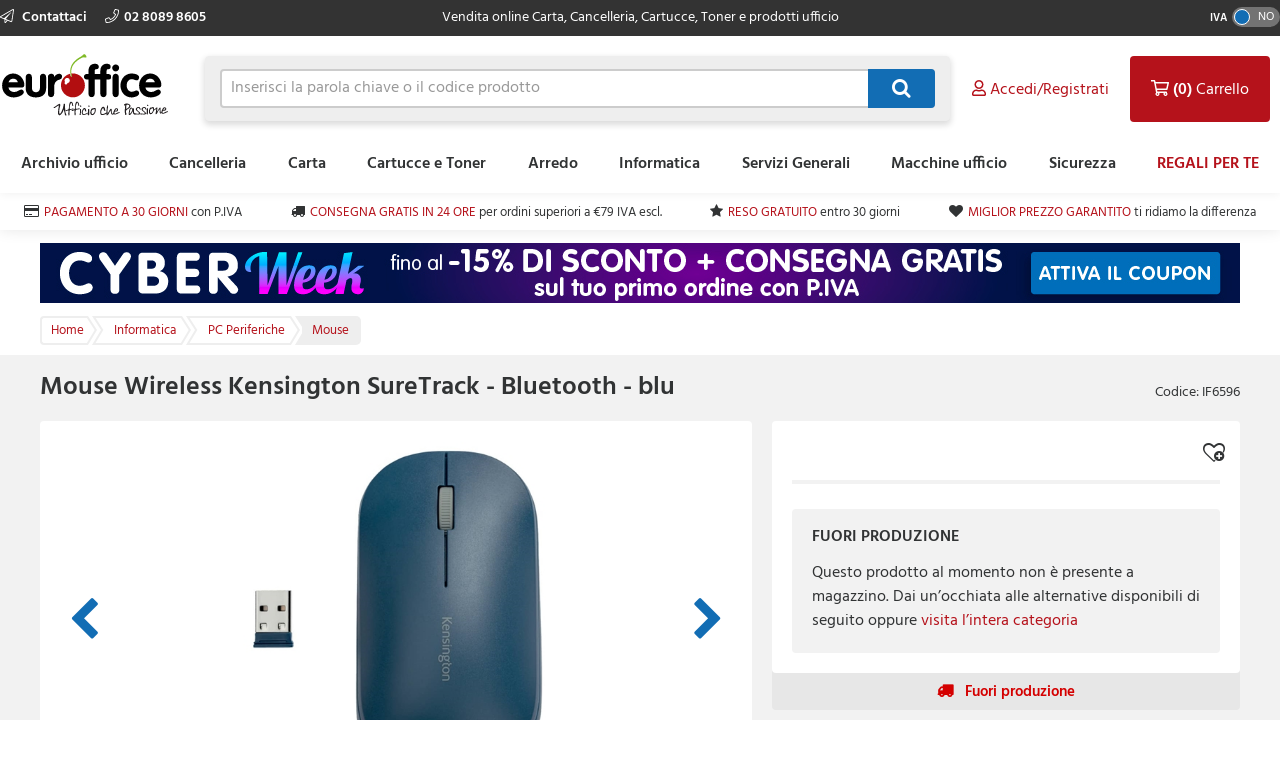

--- FILE ---
content_type: text/html; charset=utf-8
request_url: https://www.euroffice.it/product/mouse-wireless-kensington-suretrack-bluetooth-blu-%D1%BB/if6596
body_size: 13905
content:



<!doctype html>
<html class="no-js" lang="it-IT" data-dealer="ei0" data-group="ei0">
<head>
    


    <title>Mouse Wireless Kensington SureTrack - Bluetooth - blu | Euroffice.it</title>

<meta charset="utf-8" />
<meta http-equiv="X-UA-Compatible" content="IE=edge" />
<meta name="author" content="Euroffice Group Ltd" />
<meta name="viewport" content="width=device-width, initial-scale=1" />


            <meta name="description" content="Acquista Mouse Wireless Kensington SureTrack - Bluetooth - blu 119932 al miglior prezzo su Euroffice." />

<!-- icons -->
<link href="https://d3gz4qgehwo99f.cloudfront.net/EI0/favicon.ico" rel="shortcut icon" type="image/x-icon">

<!-- styles -->
<link href="https://static.euroffice.it/content/less/frontend.seo.itemdetail.less?dealer=EI0&v=2.25.426.0&t=1763999221670" rel="stylesheet" />
<link href="https://static.euroffice.it/content/less/frontend.print.new.less?dealer=EI0&v=2.25.426.0&t=1763999221670" rel="stylesheet" media="print" />




    <!-- header scripts -->
    
        <link rel="canonical" href="https://www.euroffice.it/product/mouse-wireless-kensington-suretrack-bluetooth-blu/if6596">


</head>
<body lang="it-IT" class="ei0 apply-transition">
    <script type="text/javascript">
    var dataLayer = [],
        trackingRequested = true;
    dataLayer.push({"pageTitle":"Mouse Wireless Kensington SureTrack - Bluetooth - blu | Euroffice.it","pageProtocol":"https","cultureInfo":"it_IT","currency":"EUR","userName":"","dealerCode":"ei0","bazaarvoiceCompanyName":"euroffice-it_it","sku":"IF6596","basketItems":[],"GA4commerce":{"cart":{"currency":"EUR","value":0,"items":[]}},"ecomm_prod_id":"IF6596","ecomm_pagetype":"product","ecomm_totalvalue":"19.98","department":"Informatica"});
</script>

<noscript>
    <iframe src="//www.googletagmanager.com/ns.html?id=GTM-T5NNHT5"
            height="0" width="0" style="display: none; visibility: hidden"></iframe>
</noscript>

<script type="text/javascript">
    (function (w, d, s, l, i) {
        w[l] = w[l] || []; w[l].push({
            'gtm.start':
                new Date().getTime(), event: 'gtm.js'
        }); var f = d.getElementsByTagName(s)[0],
                j = d.createElement(s), dl = l != 'dataLayer' ? '&l=' + l : ''; j.async = true; j.src =
                    '//www.googletagmanager.com/gtm.js?id=' + i + dl; f.parentNode.insertBefore(j, f);
    })(window, document, 'script', 'dataLayer', 'GTM-T5NNHT5');

</script>

    <!--[if lt IE 8]>
        <p class="browserupgrade">You are using an <strong>outdated</strong> browser. Please <a href="http://browsehappy.com/">upgrade your browser</a> to improve your experience.</p>
    <![endif]-->
    <div class="innerBody">
        <header class="masthead masthead__wide">
            <div class="masthead__header--container">
                

                
<div class="masthead__topBar">
    <div class="masthead__container masthead__container__wide">
        <div class="masthead__contact masthead__contact__wide">
            <a href="/contact-us" title="Scopri come contattarci" class="masthead__contactLink__wide masthead__contactLink--page">
                <i class="fal fa-paper-plane"></i>
                Contattaci
            </a>

                <a href="tel:02 8089 8605" title="02 8089 8605" class="masthead__contactLink__wide masthead__contactLink--phone"><i class="fal fa-phone"></i>02 8089 8605</a>
        </div>
        <div class="masthead__tagline masthead__tagline__wide">Vendita online Carta, Cancelleria, Cartucce, Toner e prodotti ufficio</div>
            <div class="masthead__vatToggle toggle masthead__vatToggle__wide">
                <div class="toggle__label">IVA</div>
                <div class="toggle__switch toggle__switch--off trackMe" data-eventaction="VAT toggle" data-eventlabel="ON">
                    <div class="toggle__indicator"></div>
                </div>
            </div>
    </div>
</div>

                


<input type="hidden" id="ink-toner-hash" value="#ink-and-toner-finder" />
<div class="masthead__main masthead__container masthead__container__wide masthead_searchrow">
    <div class="masthead_searchcell">
        
<a href="/" title="Home" class="masthead__logoLink masthead__logoLink__wide">
    <img src="https://d3gz4qgehwo99f.cloudfront.net/EI0/uxr/logo-2.svg" alt="Home" class="masthead__logo masthead__logo__wide">
</a>

    </div>
    <div class="masthead_searchcell masthead__flyoutPanelGroup search-box">
<form action="/search" class="masthead__flyoutSearchForm" method="get" role="search">            <div class="inner">
                <div class="input-prepend input-append search-clever">
                    <input autocomplete="off" class="search-term masthead__flyoutSearchInput input--small masthead__flyoutSearchInput__static--main" data-provide="typeahead" id="term" maxlength="200" name="term" placeholder="Inserisci la parola chiave o il codice prodotto" type="text" value="" />
                    <button class="masthead__flyoutSearchButton btn--primary btn--icon btn--icon-small masthead__flyoutSearchButton__static--main" id="searchButton"
                            title="Cerca" type="submit">
                        
                    </button>
                </div>
                <input type="hidden" class="searchTypeAheadUrl" value="/item/search_type_ahead" />
                <input type="hidden" class="itemSearchUrl" value="/search" />
            </div>
</form>

    </div>

    <div class="masthead_searchcell">
        <ul class="masthead__accountTabs">
            <li class="masthead__accountTab masthead__noneStickyAccountTab masthead__accountTab__static--main">

<a href="/account/login" class="masthead__accountTabLink masthead__accountTabLink__wide masthead__myAccountTab__newNav masthead__myAccountTab" data-follow-link="y">
    <div class="masthead__myAccountTabHeader masthead__myAccountTabHeader__nav"><i class="fas fa-user masthead__userIconAlt"></i><i class="far fa-user masthead__userIcon"></i>&nbsp;<span>Accedi/Registrati</span></div>
</a>
            </li>
            <li id="responsiveMiniBasket" class="masthead__accountTab responsiveMiniBasket masthead__accountTab__static--main">
                
<a href="#" class="masthead__accountTabLink masthead__basketTab trackMe" data-loaded="n" data-eventaction="Basket" data-eventlabel="Open">
    <input id="basket-key" name="basket-key" type="hidden" value="-1" />
    <strong class="masthead__itemCount">(0)</strong><span>&nbsp;Carrello</span>
</a>

            </li>
            <li class="masthead__accountTab">
                <a href="#" class="masthead__accountTabLink masthead__burgerMenuTab masthead__burgerMenuTab--top trackMe trackMeOpenClose" data-eventaction="Top Nav Toggle" data-eventlabel="Open">
                    Menu
                </a>
                <div class="burgerMenu">
                    <section class="burgerMenu__body">
                        <div class="burgerMenu__loading">Caricamento in corso...</div>
                        <section class="burgerMenu__home">
                            <header>
<a class="btn--small burgerMenu__accountBtn trackMe" data-eventaction="Top Nav Click" data-eventlabel="My Account" href="/account/login" role="button">Accedi</a>                                                                    <div class="burgerMenu__vatToggle toggle">
                                        <span class="toggle__label burgerMenu__vatToggleLabel">IVA</span>
                                        <div class="toggle__switch burgerMenu__vatToggleSwitch toggle__switch--off trackMe" data-eventaction="VAT toggle" data-eventlabel="ON">
                                            <div class="toggle__indicator"></div>
                                        </div>
                                    </div>
                            </header>
                            <nav class="burgerMenu__nav" role="menu">
                                <header>
                                    <h2 class="burgerMenu__navHeader burgerMenu__navHeader--department">Scegli per Categoria</h2>
                                    <h2 class="burgerMenu__navHeader burgerMenu__navHeader--category">Categorie</h2>
                                    <div class="burgerMenu__navLocation" link-prefix="Vedi tutto">
                                        <button class="btn--small burgerMenu__navBackLink">Indietro</button>
                                        <h3>Current Location</h3>
                                    </div>
                                </header>
                                <div class="burgerMenu__navLinks">
                                    <div class="burgerMenu__navCategories"></div>
                                </div>
                            </nav>
                            <footer class="burgerMenu__footer">
                                <ul>
                                    <li>
                                        <a id="inkAndTonerButton" href="#" role="button" class="btn--small burgerMenu__inkBtn trackMe" data-eventaction="Top Nav Click" data-eventlabel="Ink and Toner">Cartucce e toner</a>
                                    </li>
                                                                            <li>
                                                <a class="btn--small burgerMenu__featuredBtn trackMe"
                                                   data-eventaction="Top Nav Click" data-eventlabel="Featured" data-follow-link="y"
                                                   href="https://www.euroffice.it/regaliperte" role="button" title="REGALI PER TE">REGALI PER TE</a>
                                        </li>
                                    <li>
                                        <a class="btn--small burgerMenu__contactUsBtn trackMe"
                                           data-eventaction="Top Nav Click" data-eventlabel="Contact Us" data-follow-link="y"
                                           href="/contact_us" role="button" title="Contattaci">
                                            Contattaci
                                        </a>
                                    </li>
                                </ul>
                            </footer>
                        </section>
                        <section id="widget-inkandtoner-advanced-mobile-container" class="burgerMenu__ink">
                            <div id="widget-inkandtoner-advanced-mobile" class="clearfix">
                                <div class="inkFinderAdvanced__header inkFinderAdvanced__header__wide">
        <div class="inkTonerFinder__breadcrumbs">
            <ul>
                <li>Home</li>

                    <li>
                        <a href="#" onclick="EO.TonerWidget.goBackToCategory('567'); return false;">Cartucce e Toner</a>
                    </li>
                <li>Ricerca Cartucce e Toner</li>
            </ul>
        </div>
        <button class="btn--small inkFinderAdvanced__backLink">Indietro</button>
        <div class="inkTonerFinder__titleImageWrapper">
            <img src="https://d3gz4qgehwo99f.cloudfront.net/EI0/ink-and-toner-finder.svg" alt="CARTUCCE E TONER" class="inkTonerFinder__titleImage" loading="lazy" />
        </div>
</div>


                                <div>
                                    <div class="inkFinderAdvanced__search--container inkFinderAdvanced__search--container__wide">
    <div class="inkFinderAdvanced__title">Cerca la tua Cartuccia</div>

    <div class="inkFinderAdvanced__brand">
        <div class="inkFinderAdvanced__label">
            <div class="inkFinderAdvanced__label_num">1</div>
            <span class="inkFinderAdvanced__labelText inkFinderAdvanced__labelText__wide">Seleziona il marchio della tua stampante:</span>
        </div>

        <div class="inkFinderAdvanced__select--container inkFinderAdvanced__select--container__wide">
            <div data-id="widget-inkandtoner-brand" class="dropdown__container">
    <div class="dropdown__value--container dropdown__textbox--container clearfix">
        <input type="text" class="dropdown__textbox dropdown__textbox--noedit" placeholder="Seleziona il marchio della tua stampante..." autocomplete="off" readonly="readonly"/>
        <i class="fas fa-caret-down"></i>
    </div>

    <div class="dropdown__content--container clearfix">
        <div class="dropdown__textbox--container">
            <input type="text" class="dropdown__search" placeholder="Cerca" autocomplete="off">
            <i class="fas fa-search"></i>
        </div>

        <ul class="dropdown__content"></ul>
    </div>
</div>

        </div>
    </div>

    <div class="inkFinderAdvanced__model">
        <div class="inkFinderAdvanced__label">
            <div class="inkFinderAdvanced__label_num">2</div>
            <span class="inkFinderAdvanced__labelText inkFinderAdvanced__labelText__wide">Seleziona il modello della tua stampante:</span>
        </div>

        <div class="inkFinderAdvanced__select--container inkFinderAdvanced__select--container__wide">
            <div data-id="widget-inkandtoner-model" class="dropdown__container">
    <div class="dropdown__value--container dropdown__textbox--container clearfix">
        <input type="text" class="dropdown__textbox dropdown__textbox--noedit" placeholder="Seleziona il modello della tua stampante..." autocomplete="off" readonly="readonly"/>
        <i class="fas fa-caret-down"></i>
    </div>

    <div class="dropdown__content--container clearfix">
        <div class="dropdown__textbox--container">
            <input type="text" class="dropdown__search" placeholder="Cerca" autocomplete="off">
            <i class="fas fa-search"></i>
        </div>

        <ul class="dropdown__content"></ul>
    </div>
</div>

        </div>
    </div>


    <button class="inkFinderAdvanced__button inkFinderAdvanced__button__wide btn btn--primary">
        <span class="pull--left">Cerca la mia Cartuccia</span>
        <span class="inkFinderAdvanced__icon"><i class="far fa-chevron-right"></i></span>
    </button>

    <input type="hidden" data-id="userAuthenticated" value="False" />
    <input type="hidden" data-id="savedPrinterMsg" value="La stampante selezionata &#232; stata salvata sul tuo conto. Puoi accedere e gestire le stampanti salvate in qualsiasi momento selezionando “Le mie stampanti salvate” in “Cartucce e toner” nella sezione “Il mio Account”" />
</div>

                                    

<div class="inkFinderAdvanced__banners-container">
    <div class="inkFinderAdvanced__banner inkFinderAdvanced__banner--top">
            <a target="_self" class="iat-push-eventToGa ee-trackClick">
                <img src="https://d3gz4qgehwo99f.cloudfront.net/EI0/Carousel/CARTUCCE E TONER - SCONTO 30 - INK&amp;TONER FINDER 1.jpg" alt="Cartucce e Toner" loading="lazy" class="ee-trackLoad"
                     data-position="IF6596: Ink &amp; Toner Finder Posizione banner 1" data-name="Cartucce e Toner" data-creative="https://d3gz4qgehwo99f.cloudfront.net/EI0/Carousel/CARTUCCE E TONER - SCONTO 30 - INK&amp;TONER FINDER 1.jpg">
            </a>
    </div>

    <div class="inkFinderAdvanced__banner inkFinderAdvanced__banner--bottom">
            <a href="https://www.euroffice.it/costo-copia" target="_blank" class="iat-push-eventToGa ee-trackClick">
                <img src="https://d3gz4qgehwo99f.cloudfront.net/EI0/Carousel/COSTO COPIA - banner INK&amp;TONER FINDERok.jpg" alt="Noleggio stampanti" loading="lazy" class="ee-trackLoad"
                     data-position="IF6596: Ink &amp; Toner Finder Posizione banner 2" data-name="Noleggio stampanti" data-creative="https://d3gz4qgehwo99f.cloudfront.net/EI0/Carousel/COSTO COPIA - banner INK&amp;TONER FINDERok.jpg">
            </a>
    </div>
</div>

                                </div>
                            </div>
                        </section>
                    </section>
                </div>
            </li>
        </ul>
    </div>
</div>
<div class="masthead__container masthead__container__wide masthead__newnav__container">
    
</div>
    <a href="#" id="newnav-inktoner-finder" style="display:none;" class="trackMe" title="Ricerca Cartucce e Toner" data-eventaction="Top Nav Open" data-eventlabel="Ricerca Cartucce e Toner">
            Cerca Cartucce &amp; Toner
    </a>
<div class="masthead__container masthead__container__wide">
    <ul id="masthead__flyoutPanels" class="masthead__flyoutPanels">
        <li class="masthead__flyoutPanel masthead__flyoutBrowse masthead__flyoutBrowse--newnav  ">
    <div class="browse__container">
        <nav role="menu" class="clearfix">
            <div class="browse__departments browse__departments--hidden"></div>
            <div class="browse__categories browse__categories--active browse__categories--wide">
                <header class="browse__header browse__header--wide">
                        <h2></h2>
                </header>
                <div class="browse__inkAndToner__banner browse__inkAndToner__banner--hidden">
                        <a class="ink-and-toner-finder-banner" href="#ink-and-toner-finder">
                            <div class="first">
                                <img src="https://d3gz4qgehwo99f.cloudfront.net/EI0/ink-and-toner-finder.svg" alt="CARTUCCE E TONER">
                                <div class="text">
                                    <span>Trova le tue Cartucce e Toner in pochi click</span>
                                </div>
                            </div>
                            <button class="btn--small btn--primary">CERCA ORA</button>
                        </a>
                </div>
                <div class="browse__categoryItems browse__categoryItems--wide"></div>
            </div>
                <div class="navigation__slotBanners">
                    <div class="navigation__slotBanner navigation__slot1">
                        
                    </div>
                    <div class="navigation__slotBanner navigation__slot2">
                        
                    </div>
                </div>
        </nav>
        <div class="masthead__flyoutLoading">
            Caricamento in corso...
        </div>
    </div>
</li>
        <li class="masthead__flyoutPanel masthead__inkAndTonerFinder masthead__flyoutBrowse--newnav masthead--nosearch">
    <section id="widget-inkandtoner-advanced" class="inkFinder clearfix newnav__inktoner--section">
            <header class="browse__header">
                <h2>
                    Ricerca Cartucce e Toner
                </h2>
            </header>
        <div class="inkFinderAdvanced__header inkFinderAdvanced__header__wide">
        <div class="inkTonerFinder__breadcrumbs">
            <ul>
                <li>Home</li>

                    <li>
                        <a href="#" onclick="EO.TonerWidget.goBackToCategory('567'); return false;">Cartucce e Toner</a>
                    </li>
                <li>Ricerca Cartucce e Toner</li>
            </ul>
        </div>
        <button class="btn--small inkFinderAdvanced__backLink">Indietro</button>
        <div class="inkTonerFinder__titleImageWrapper">
            <img src="https://d3gz4qgehwo99f.cloudfront.net/EI0/ink-and-toner-finder.svg" alt="CARTUCCE E TONER" class="inkTonerFinder__titleImage" loading="lazy" />
        </div>
</div>


        <div class="inkFinderAdvanced__container inkFinderAdvanced__container__wide">
            <div class="inkFinderAdvanced__search--container inkFinderAdvanced__search--container__wide">
    <div class="inkFinderAdvanced__title">Cerca la tua Cartuccia</div>

    <div class="inkFinderAdvanced__brand">
        <div class="inkFinderAdvanced__label">
            <div class="inkFinderAdvanced__label_num">1</div>
            <span class="inkFinderAdvanced__labelText inkFinderAdvanced__labelText__wide">Seleziona il marchio della tua stampante:</span>
        </div>

        <div class="inkFinderAdvanced__select--container inkFinderAdvanced__select--container__wide">
            <div data-id="widget-inkandtoner-brand" class="dropdown__container">
    <div class="dropdown__value--container dropdown__textbox--container clearfix">
        <input type="text" class="dropdown__textbox dropdown__textbox--noedit" placeholder="Seleziona il marchio della tua stampante..." autocomplete="off" readonly="readonly"/>
        <i class="fas fa-caret-down"></i>
    </div>

    <div class="dropdown__content--container clearfix">
        <div class="dropdown__textbox--container">
            <input type="text" class="dropdown__search" placeholder="Cerca" autocomplete="off">
            <i class="fas fa-search"></i>
        </div>

        <ul class="dropdown__content"></ul>
    </div>
</div>

        </div>
    </div>

    <div class="inkFinderAdvanced__model">
        <div class="inkFinderAdvanced__label">
            <div class="inkFinderAdvanced__label_num">2</div>
            <span class="inkFinderAdvanced__labelText inkFinderAdvanced__labelText__wide">Seleziona il modello della tua stampante:</span>
        </div>

        <div class="inkFinderAdvanced__select--container inkFinderAdvanced__select--container__wide">
            <div data-id="widget-inkandtoner-model" class="dropdown__container">
    <div class="dropdown__value--container dropdown__textbox--container clearfix">
        <input type="text" class="dropdown__textbox dropdown__textbox--noedit" placeholder="Seleziona il modello della tua stampante..." autocomplete="off" readonly="readonly"/>
        <i class="fas fa-caret-down"></i>
    </div>

    <div class="dropdown__content--container clearfix">
        <div class="dropdown__textbox--container">
            <input type="text" class="dropdown__search" placeholder="Cerca" autocomplete="off">
            <i class="fas fa-search"></i>
        </div>

        <ul class="dropdown__content"></ul>
    </div>
</div>

        </div>
    </div>


    <button class="inkFinderAdvanced__button inkFinderAdvanced__button__wide btn btn--primary">
        <span class="pull--left">Cerca la mia Cartuccia</span>
        <span class="inkFinderAdvanced__icon"><i class="far fa-chevron-right"></i></span>
    </button>

    <input type="hidden" data-id="userAuthenticated" value="False" />
    <input type="hidden" data-id="savedPrinterMsg" value="La stampante selezionata &#232; stata salvata sul tuo conto. Puoi accedere e gestire le stampanti salvate in qualsiasi momento selezionando “Le mie stampanti salvate” in “Cartucce e toner” nella sezione “Il mio Account”" />
</div>

            

<div class="inkFinderAdvanced__banners-container">
    <div class="inkFinderAdvanced__banner inkFinderAdvanced__banner--top">
            <a target="_self" class="iat-push-eventToGa ee-trackClick">
                <img src="https://d3gz4qgehwo99f.cloudfront.net/EI0/Carousel/CARTUCCE E TONER - SCONTO 30 - INK&amp;TONER FINDER 1.jpg" alt="Cartucce e Toner" loading="lazy" class="ee-trackLoad"
                     data-position="IF6596: Ink &amp; Toner Finder Posizione banner 1" data-name="Cartucce e Toner" data-creative="https://d3gz4qgehwo99f.cloudfront.net/EI0/Carousel/CARTUCCE E TONER - SCONTO 30 - INK&amp;TONER FINDER 1.jpg">
            </a>
    </div>

    <div class="inkFinderAdvanced__banner inkFinderAdvanced__banner--bottom">
            <a href="https://www.euroffice.it/costo-copia" target="_blank" class="iat-push-eventToGa ee-trackClick">
                <img src="https://d3gz4qgehwo99f.cloudfront.net/EI0/Carousel/COSTO COPIA - banner INK&amp;TONER FINDERok.jpg" alt="Noleggio stampanti" loading="lazy" class="ee-trackLoad"
                     data-position="IF6596: Ink &amp; Toner Finder Posizione banner 2" data-name="Noleggio stampanti" data-creative="https://d3gz4qgehwo99f.cloudfront.net/EI0/Carousel/COSTO COPIA - banner INK&amp;TONER FINDERok.jpg">
            </a>
    </div>
</div>

        </div>
    </section>
</li>

    </ul>
</div>



<div class="masthead__main mastheadSticky__main">
    <div class="masthead__container masthead__container__wide">
        
<a href="/" title="Home" class="masthead__logoLink masthead__logoLink__wide">
    <img src="https://d3gz4qgehwo99f.cloudfront.net/EI0/uxr/logo-2.svg" alt="Home" class="masthead__logo masthead__logo__wide">
</a>


        <ul class="masthead__tabs masthead__stickyTabs masthead__stickyTabs__wide">
            <li class="masthead__tab masthead__tab--browseForProducts masthead__tab__wide masthead__tab--browseForProducts__wide thisShouldBeHiddenOnMobile">
                    <a href="#" id="showDepartmentsFlyoutBtn" class="masthead__tabBrowse masthead__tabBrowse__wide trackMe" title="Cerca prodotti" data-eventaction="Sticky Top Nav Open" data-eventlabel="Cerca prodotti">
                        <i class="fas fa-bars"></i><span>Categorie</span>
                    </a>
            </li>
            <li class="masthead__tab masthead__tab__wide masthead__stickySearchTab masthead__stickySearchTab__wide">
                <section class="search-box search-box__wide__section">
<form action="/search" class="masthead__flyoutSearchForm" method="get" role="search">                        <div class="inner">
                            <div class="input-prepend input-append search-clever">
                                <input autocomplete="off" class="search-term masthead__flyoutSearchInput input--small search-termSticky masthead__flyoutSearchInput__wide" data-provide="typeahead" id="term" maxlength="200" name="term" placeholder="Inserisci la parola chiave o il codice prodotto" type="text" value="" />
                                <button class="masthead__flyoutSearchButton btn--primary btn--icon btn--icon-small masthead__flyoutSearchButton__wide" id="searchButton"
                                        title="Cerca" type="submit">
                                    
                                </button>
                            </div>
                            <input type="hidden" class="searchTypeAheadUrl" value="/item/search_type_ahead" />
                            <input type="hidden" class="itemSearchUrl" value="/search" />
                        </div>
</form>                </section>
            </li>
        </ul>

        <ul class="masthead__accountTabs masthead__stickyTabs masthead__accountTabs__wide">
            <li class="masthead__accountTab masthead__stickyAccountTab masthead__stickyTab__wide">

<a href="/account/login" class="masthead__accountTabLink masthead__accountTabLink__wide masthead__myAccountTab__newNav masthead__myAccountTab" data-follow-link="y">
    <div class="masthead__myAccountTabHeader masthead__myAccountTabHeader__nav"><i class="fas fa-user masthead__userIconAlt"></i><i class="far fa-user masthead__userIcon"></i>&nbsp;<span>Accedi/Registrati</span></div>
</a>
            </li>
            <li id="stickyResponsiveMiniBasket" class="masthead__accountTab responsiveMiniBasket stickyResponsiveMiniBasket masthead__stickyTab__wide">
                
<a href="#" class="masthead__accountTabLink masthead__basketTab trackMe" data-loaded="n" data-eventaction="Basket" data-eventlabel="Open">
    <input id="basket-key" name="basket-key" type="hidden" value="-1" />
    <strong class="masthead__itemCount">(0)</strong><span>&nbsp;Carrello</span>
</a>

            </li>
            <li class="masthead__accountTab masthead__accountTab__wideMobile">
                <a href="#" class="masthead__accountTabLink masthead__accountTabLink__wide masthead__burgerMenuTab trackMe trackMeOpenClose" data-eventaction="Sticky Top Nav Toggle" data-eventlabel="Open">
                        <span style="display:none;">Menu</span>
                </a>
                <div class="burgerMenu">
                    <section class="burgerMenu__body">
                        <div class="burgerMenu__loading">Caricamento in corso...</div>
                        <section class="burgerMenu__home">
                            <header>
<a class="btn--small burgerMenu__accountBtn trackMe" data-eventaction="Top Nav Click" data-eventlabel="My Account" href="/account/login" role="button">Accedi</a>                                                                    <div class="burgerMenu__vatToggle toggle">
                                        <span class="toggle__label burgerMenu__vatToggleLabel">IVA</span>
                                        <div class="toggle__switch burgerMenu__vatToggleSwitch toggle__switch--off trackMe" data-eventaction="Sticky VAT toggle" data-eventlabel="ON">
                                            <div class="toggle__indicator"></div>
                                        </div>
                                    </div>
                            </header>
                            <nav class="burgerMenu__nav" role="menu">
                                <header>
                                    <h2 class="burgerMenu__navHeader burgerMenu__navHeader--department">Scegli per Categoria</h2>
                                    <h2 class="burgerMenu__navHeader burgerMenu__navHeader--category">Categorie</h2>
                                    <div class="burgerMenu__navLocation">
                                        <button class="btn--small burgerMenu__navBackLink">Indietro</button>
                                        <h3>Current Location</h3>
                                    </div>
                                </header>
                                <div class="burgerMenu__navLinks">
                                    <div class="burgerMenu__navCategories"></div>
                                </div>
                            </nav>
                            <footer class="burgerMenu__footer">
                                <ul>
                                    <li>
                                        <a id="stickyInkAndTonerButton" href="#" role="button" class="btn--small burgerMenu__inkBtn trackMe" data-eventaction="Sticky Top Nav Click" data-eventlabel="Ink and Toner">Cartucce e toner</a>
                                    </li>
                                                                            <li>
                                                <a class="btn--small burgerMenu__featuredBtn trackMe"
                                                   data-eventaction="Sticky Top Nav Click" data-eventlabel="Featured" data-follow-link="y"
                                                   href="https://www.euroffice.it/regaliperte" role="button" title="REGALI PER TE">
                                                    REGALI PER TE
                                                </a>
                                        </li>
                                    <li>
                                        <a class="btn--small burgerMenu__contactUsBtn trackMe"
                                           data-eventaction="Top Nav Click" data-eventlabel="Contact Us" data-follow-link="y"
                                           href="/contact_us" role="button" title="Contattaci">
                                            Contattaci
                                        </a>
                                    </li>
                                </ul>
                            </footer>
                        </section>
                        <section id="sticky-widget-inkandtoner-advanced-mobile-container" class="burgerMenu__ink">
                            
                        </section>
                    </section>
                </div>
            </li>
        </ul>
            <div class="masthead__container masthead__container__wide masthead__stickyFlyout__container">
                <ul id="sticky__masthead__flyoutPanels" class="masthead__flyoutPanels masthead__flyoutPanelGroup masthead__flyoutPanels__wide">
                    <li class="masthead__flyoutPanel masthead__flyoutBrowse  masthead__flyoutPanel--newnav">
    <div class="browse__container">
        <nav role="menu" class="clearfix">
            <div class="browse__departments "></div>
            <div class="browse__categories browse__categories--active ">
                <header class="browse__header ">
                        <h2></h2>
                </header>
                <div class="browse__inkAndToner__banner browse__inkAndToner__banner--hidden">
                        <a class="ink-and-toner-finder-banner" href="#ink-and-toner-finder">
                            <div class="first">
                                <img src="https://d3gz4qgehwo99f.cloudfront.net/EI0/ink-and-toner-finder.svg" alt="CARTUCCE E TONER">
                                <div class="text">
                                    <span>Trova le tue Cartucce e Toner in pochi click</span>
                                </div>
                            </div>
                            <button class="btn--small btn--primary">CERCA ORA</button>
                        </a>
                </div>
                <div class="browse__categoryItems "></div>
            </div>
        </nav>
        <div class="masthead__flyoutLoading">
            Caricamento in corso...
        </div>
    </div>
</li>
                </ul>
            </div>
    </div>
</div>

                
            </div>
        </header>

        <main class="main">
            <section class="uniqueSellingPoints uniqueSellingPoints__wide">
    <div class="main__container masthead__container__wide">
                <div class="uniqueSellingPoints__container">
                            <div class="uniqueSellingPoints__containeritem uniqueSellingPoints__item--card">
                                <a href="/help/topic/come-richiedere-un_conto_business" class="trackMe" data-eventaction="USP" data-eventlabel="PAGAMENTO A 30 GIORNI">
                                    <span>PAGAMENTO A 30 GIORNI</span>&nbsp;<span class="uniqueSellingPoints__additionalText">con P.IVA</span>
                                </a>
                            </div>
                            <div class="uniqueSellingPoints__containeritem uniqueSellingPoints__item--truck">
                                <a href="/help/topic/costi-e-tempistiche-di_spedizione" class="trackMe" data-eventaction="USP" data-eventlabel="CONSEGNA GRATIS IN 24 ORE">
                                    <span>CONSEGNA GRATIS IN 24 ORE</span>&nbsp;<span class="uniqueSellingPoints__additionalText">per ordini superiori a €79 IVA escl.</span>
                                </a>
                            </div>
                            <div class="uniqueSellingPoints__containeritem uniqueSellingPoints__item--star">
                                <a href="/help/topic/come-posso-restituire-un-prodotto" class="trackMe" data-eventaction="USP" data-eventlabel="RESO GRATUITO">
                                    <span>RESO GRATUITO</span>&nbsp;<span class="uniqueSellingPoints__additionalText">entro 30 giorni</span>
                                </a>
                            </div>
                            <div class="uniqueSellingPoints__containeritem uniqueSellingPoints__item--heart">
                                <a href="/help/topic/comparazione-prezzi" class="trackMe" data-eventaction="USP" data-eventlabel="MIGLIOR PREZZO GARANTITO">
                                    <span>MIGLIOR PREZZO GARANTITO</span>&nbsp;<span class="uniqueSellingPoints__additionalText">ti ridiamo la differenza</span>
                                </a>
                            </div>
                </div>
    </div>
</section>

                    <section class="sitewideBanner no-print">
            <div class="sitewideBanner_container masthead__container sitewideBanner__desktopContainer">
                <a href="/coupons/CYBER2025" target="_self" class="ee-trackClick">
                    <img src="https://d3gz4qgehwo99f.cloudfront.net/EI0/Carousel/CYBER WEEK consegna gratis - WIDE.jpg" alt="Cyber Week"
                         data-position="IF6596: Site wide banner Slot 1" data-name="Cyber Week" data-creative="https://d3gz4qgehwo99f.cloudfront.net/EI0/Carousel/CYBER WEEK consegna gratis - WIDE.jpg" class="ee-trackLoad">
                </a>
            </div>

                <div class="sitewideBanner_container masthead__container sitewideBanner__mobileContainer">
                    <a href="/coupons/CYBER2025" target="_self" class="ee-trackClick">
                        <img src="https://d3gz4qgehwo99f.cloudfront.net/EI0/Carousel/CYBER WEEK consegna gratis - WIDE mobile.jpg" alt="Cyber Week"
                                data-position="IF6596: Site wide banner Slot 1" data-name="Cyber Week" data-creative="https://d3gz4qgehwo99f.cloudfront.net/EI0/Carousel/CYBER WEEK consegna gratis - WIDE mobile.jpg" class="ee-trackLoad">
                    </a>
                </div>
        </section>

                 <nav class="breadcrumbBar clearfix">
        <div class="main__container breadcrumbBar__container">
            <ul class="breadcrumbs" >
                <li class="breadcrumbs__item breadcrumbs__item--link" >
                    <a href="/" class="trackMe" data-eventaction="Breadcrumb" data-eventlabel="Home">
                        <span >Home</span>
                    </a>
                </li>

                    <li class="breadcrumbs__item breadcrumbs__item--link" >
                        <a href="/category/informatica" class="trackMe" data-eventaction="Breadcrumb" data-eventlabel="Informatica">
                            <span >Informatica</span>
                        </a>
                    </li>
                    <li class="breadcrumbs__item breadcrumbs__item--link" >
                        <a href="/category/informatica/pc-periferiche" class="trackMe" data-eventaction="Breadcrumb" data-eventlabel="PC Periferiche">
                            <span >PC Periferiche</span>
                        </a>
                    </li>

                    <li class="breadcrumbs__item breadcrumbs__item--current" >
                        <a href="/category/informatica/pc-periferiche/mouse" class="trackMe" data-eventaction="Breadcrumb" data-eventlabel="Mouse">
                            <span >Mouse</span>
                        </a>
                    </li>

            </ul>
        </div>
    </nav>
 
            <div class="main__container">
                

<article class="productDetail clearfix" data-item-key="55177" data-name="Mouse Wireless Kensington SureTrack - Bluetooth - blu"
         data-sku="IF6596" data-price="19,9800" data-category="Informatica">
    <header class="productDetail__header">
        <h1 data-toggle="popover"
            data-title="Minor prezzo garantito"
            data-maintext="Siamo orgogliosi di offrire ai nostril client il miglior prezzo…garantito!"
            data-contacttext="Parla con noi:"
            data-telephone=""
            data-link="/help/topic/low-price-guarantee">
            Mouse Wireless Kensington SureTrack - Bluetooth - blu
        </h1>
        <div class="productDetail__info clearfix">
            <div class="productDetail__sku">
                <abbr title="Codice prodotto">Codice</abbr>: <span data-toggle="alternativePopover">IF6596</span>
            </div>
        </div>
    </header>

    <!-- 1st column -->
    <div id="Product" class="productDetail__column">
        <div class="hidden user-token"></div>
        <div class="hidden code"><strong>IF6596</strong></div>
        <div class="productDetail__panel productDetail__panel--utilityBar">


            <div class="productDetail__panel--rewardPoints showMobile">
                
            </div>

            
    <ul class="favouriteBlock favouriteBlock--productDetail">
                                    <li class="favouriteBlock__addToFavourites trackMe trackMeFavourite" title="Aggiungi alla tua lista dei desideri"
                data-url="/account/login?returnUrl=%2Fitem%2Fadd_favourite%3Fsku%3Dif6596" data-eventaction="Add to Favourites" data-eventlabel=""></li>
    </ul>

        </div>

        


    <div class="productDetail__panel productDetail__panel--imageViewer">
        <section class="imageViewer">
                <div class="imageViewer__carousel">
                    <ul>
                                <li class="imageViewer__carouselItem imageViewer__carouselItem--current" data-type="image" data-loaded="y">
                                    <div class="imageViewer__easyzoom easyzoom">
                                        <a href="https://d7owl7cqiuiml.cloudfront.net/5_2022/5c8304f4-009f-4e21-a73f-a69e647aca4e.jpg">
                                            <img src="https://d7owl7cqiuiml.cloudfront.net/5_2022/5c8304f4-009f-4e21-a73f-a69e647aca4e.jpg" />
                                        </a>
                                    </div>
                                </li>
                                <li class="imageViewer__carouselItem" data-type="image" data-src="https://d7owl7cqiuiml.cloudfront.net/5_2022/5d3bb182-82bb-410d-b29a-6b3d008be4bd.jpg"></li>
                                <li class="imageViewer__carouselItem" data-type="image" data-src="https://d7owl7cqiuiml.cloudfront.net/5_2022/a2b384e6-ca3f-473c-b5b7-02dfdb601521.jpg"></li>
                                <li class="imageViewer__carouselItem" data-type="image" data-src="https://d7owl7cqiuiml.cloudfront.net/5_2022/4e4818b0-0b74-4433-8885-127721e96bf5.jpg"></li>
                                <li class="imageViewer__carouselItem" data-type="image" data-src="https://d7owl7cqiuiml.cloudfront.net/5_2022/6e09a786-352b-4482-8efc-89bd5464b511.jpg"></li>
                                <li class="imageViewer__carouselItem" data-type="image" data-src="https://d7owl7cqiuiml.cloudfront.net/5_2022/d762bd7e-b573-4c4b-80d6-7cc0f2606319.jpg"></li>
                    </ul>

                    <div class="imageViewer__carouselControls">
                        <button class="imageViewer__carouselControl imageViewer__carouselControl--previous trackMe" title="Immagine precedente"
                                data-eventaction="Image Switch" data-eventlabel="Left">
                            Immagine precedente
                        </button>
                        <button class="imageViewer__carouselControl imageViewer__carouselControl--next trackMe" title="Immagine successiva"
                                data-eventaction="Image Switch" data-eventlabel="Right">
                            Immagine successiva
                        </button>
                    </div>

                    <div class="imageViewer__message">
                        <p>
                            Immagine non disponibile
                        </p>
                    </div>
                </div>
                <div class="imageViewer__thumbnails">
                    <ul class="clearfix">
                                <li class="imageViewer__thumbnail imageViewer__thumbnail--current trackMe" data-eventaction="Image Switch" data-eventlabel="Select">
                                    <img src="https://d7owl7cqiuiml.cloudfront.net/5_2022/bed507c6-1d32-403a-b709-8160c174c01f.jpg" alt="Mouse Wireless Kensington SureTrack - Bluetooth - blu">
                                </li>
                                <li class="imageViewer__thumbnail trackMe" data-eventaction="Image Switch" data-eventlabel="Select">
                                    <img src="https://d7owl7cqiuiml.cloudfront.net/5_2022/26334fb3-f243-46dc-9a59-5a5c12246d3f.jpg" alt="Mouse Wireless Kensington SureTrack - Bluetooth - blu">
                                </li>
                                <li class="imageViewer__thumbnail trackMe" data-eventaction="Image Switch" data-eventlabel="Select">
                                    <img src="https://d7owl7cqiuiml.cloudfront.net/5_2022/af21e4a4-bb93-4848-a18c-2a2d8b5c2c1e.jpg" alt="Mouse Wireless Kensington SureTrack - Bluetooth - blu">
                                </li>
                                <li class="imageViewer__thumbnail trackMe" data-eventaction="Image Switch" data-eventlabel="Select">
                                    <img src="https://d7owl7cqiuiml.cloudfront.net/5_2022/91fc72d5-7a01-4dd1-ab74-c8738b88ac5b.jpg" alt="Mouse Wireless Kensington SureTrack - Bluetooth - blu">
                                </li>
                                <li class="imageViewer__thumbnail trackMe" data-eventaction="Image Switch" data-eventlabel="Select">
                                    <img src="https://d7owl7cqiuiml.cloudfront.net/5_2022/1d4e3fce-10b6-49d3-b7ef-570c3ca8b2fb.jpg" alt="Mouse Wireless Kensington SureTrack - Bluetooth - blu">
                                </li>
                                <li class="imageViewer__thumbnail trackMe" data-eventaction="Image Switch" data-eventlabel="Select">
                                    <img src="https://d7owl7cqiuiml.cloudfront.net/5_2022/1c4c1c40-dd58-4126-83d5-17a7ed6061e7.jpg" alt="Mouse Wireless Kensington SureTrack - Bluetooth - blu">
                                </li>
                    </ul>
                </div>


        </section>
    </div>



        
<div class="productDetail__panel productDetail__panel--description accordion accordion--mobile">
    <div class="accordion__header accordion__header--mobile accordion__header--closed-mobile">
        <h2 class="productDetail__heading">Descrizione</h2>
    </div>
    <div class="accordion__panel accordion__panel--mobile accordion__panel--closed-mobile">
            <aside class="productFlags">
                <ul class="featureFlags">
                </ul>
            </aside>
                    <div class="productDescription">
                Più possibilità con il tuo mouse wireless. Il mouse wireless doppio SureTrack™ potenzia la tua produttività con sempre più novità: più superfici di tracciamento, più opzioni di connettività, più sicurezza e più personalizzazione. <br>

Il primo mouse leggero che offre opzioni di connettività wireless adattabili (2,4 GHz, Bluetooth 3.0 e Bluetooth 5.0) per un’ampia gamma di dispositivi informatici, dai laptop ai PC desktop fino ai dispositivi mobili smart, il mouse wireless doppio SureTrack™ fornisce inoltre un monitoraggio di precisione sulle superfici più difficili, tra cui il vetro, granito, marmo e legn. Il design a 3 pulsanti ambidestro è dotato di crittografia AES a 128 bit, switch DPI triplo per transizioni da una velocità all’altra semplici, tasti estremamente silenziosi e opzioni multiple di colori. <br>

Soddisfa i protocolli di sicurezza aziendali e protegge i dati dai potenziali hacker con tecnologia di crittografia di livello governativo.Funziona con Windows, Chrome OS, macOS e Android OS. Un mouse ideale per PC desktopcon o senza funzionalità Bluetooth e dispositivi più recenti con Bluetooth LE, come il Surface Pro e il MacBook Pro.
            </div>
                <div class="socialShares clearfix">
            <!-- AddThis Button BEGIN -->
<div class="addthis_toolbox addthis_default_style">
    <a class="addthis_button_facebook"></a>
    <a class="addthis_button_twitter"></a>
    <a class="addthis_button_email"></a>
    <a class="addthis_button_compact"></a>
    <a class="addthis_counter addthis_bubble_style"></a>
</div>
<!-- AddThis Button END -->
        </div>
    </div>
</div>


        
    <div class="productDetail__panel productDetail__panel--specification accordion accordion--mobile">
        <div class="accordion__header accordion__header--mobile accordion__header--closed-mobile">
            <h2 class="productDetail__heading">Specifiche tecniche</h2>
        </div>
        <div class="accordion__panel accordion__panel--mobile accordion__panel--closed-mobile">
            <table>
                <tbody>
                        <tr>
                            <td>Brand</td>
                            <td>
Kensington                                    <br />
                            </td>
                        </tr>
                        <tr>
                            <td>Colore</td>
                            <td>
blu                                    <br />
                            </td>
                        </tr>
                        <tr>
                            <td>Interfaccia</td>
                            <td>
Ricevitore USB                                    <br />
                            </td>
                        </tr>
                        <tr>
                            <td>Tipo prodotto</td>
                            <td>
Mouse                                    <br />
                            </td>
                        </tr>
                        <tr>
                            <td>Tipologia</td>
                            <td>
Wireless                                    <br />
                            </td>
                        </tr>
                        <tr>
                            <td>Verticale</td>
                            <td>
No                                    <br />
                            </td>
                        </tr>
                                    </tbody>
            </table>
        </div>
    </div>



    <div class="productDetail__panel productDetail__panel--variations clearfix">
        <h2 class="productDetail__heading">Variazioni</h2>
        <div class="variations variations--mobile">
            <div class="variations__container">
                <form class="variations__form" autocomplete="off">
                        <div class="variation variation--half">
                                <label>Colore</label>
    <select class="variations__range select--small" data-variation="Colore">
            <option data-redirectsku=""
                    data-urlfriendlyname=""
                     disabled
                    >
                bianco
            </option>
            <option data-redirectsku=""
                    data-urlfriendlyname=""
                    
                     selected>
                blu
            </option>
            <option data-redirectsku=""
                    data-urlfriendlyname=""
                     disabled
                    >
                grigio
            </option>
            <option data-redirectsku="IF6598"
                    data-urlfriendlyname="mouse-wireless-kensington-suretrack-bluetooth-nero"
                    
                    >
                nero
            </option>
            <option data-redirectsku=""
                    data-urlfriendlyname=""
                     disabled
                    >
                rosso
            </option>
    </select>

                        </div>
                </form>
            </div>
        </div>
    </div>

    </div>

    <!-- 2nd column -->
    <div class="productDetail__column">

        


<div class="productDetail__panel pricePanel priceBoxWithPromoDiscount clearfix product-wrapper bazaarvoice-product" data-sku="IF6596"
     data-name="Mouse Wireless Kensington SureTrack - Bluetooth - blu"
     data-price="19,9800"
     data-category="Informatica"
     data-listtype=""
     data-position="1">
    <div class="pricePanel__utilityBar">

        
    <ul class="favouriteBlock favouriteBlock--productDetail">
                                    <li class="favouriteBlock__addToFavourites trackMe trackMeFavourite" title="Aggiungi alla tua lista dei desideri"
                data-url="/account/login?returnUrl=%2Fitem%2Fadd_favourite%3Fsku%3DIF6596" data-eventaction="Add to Favourites" data-eventlabel=""></li>
    </ul>

    </div>

    <div class="addToBasket addToBasket--productDetail clearfix">


        <div class="priceBoxWithPromoDiscount__addToBasketContainer ">
            
                        <div class="addToBasket__message--productDetail addToBasket__message--productDetail--disabled">
                <h2>Fuori produzione</h2>
                <p>Questo prodotto al momento non è presente a magazzino. Dai un’occhiata alle alternative disponibili di seguito oppure <a href="/category/informatica/pc-periferiche/mouse">visita l’intera categoria</a></p>
            </div>

        </div>

            <style>
        @media screen and (max-width: 767px) {

            button.osano-cm-widget {
                right: 0rem;
                bottom: 7rem;
            }

            .osano-cm-widget--position_left {
                left: auto;
            }
        }
    </style>

    </div>

</div>




        <div class="pricePanel__delivery">
            <span>Fuori produzione</span>
        </div>








        <div  class='lazy--load hide' data-loaded='n' data-href='/item/promotion?itemKey=55177' data-order='1' data-reload='false'></div>

        <div  class='lazy--load hide' data-loaded='n' data-href='/item/responsive_cross_sell?itemKey=55177' data-order='2' data-reload='false'></div>

        <div  class='lazy--load hide' data-loaded='n' data-href='/item/responsive_price_comparison?itemKey=55177' data-order='3' data-reload='false'></div>

        <div id='YouMayAlsoNeed' class='lazy--load hide' data-loaded='n' data-href='/item/you_may_also_need?itemKey=55177' data-order='4' data-reload='false'></div>

        <div  class='lazy--load hide' data-loaded='n' data-href='/item/top_selling_products_in_category?categoryKey=18' data-order='5' data-reload='false'></div>
    </div>
</article>




            </div>
        </main>

        
<footer class="footer">
        <div class="footer__consumerReviews">
            <div class="footer__container">
                <span class="footer__consumerReviewsText">I nostri Clienti ci valutano <span style="color:#FFBC11;">Eccellenti (4.7)</span> su <a href="https://www.ekomi.it/opinioni-wwweurofficeit.html" target="_blank" style="color: #fff;">EKOMI</a></span>
                <div class="footer__consumerReviewBadge">
                    <img src="https://d3gz4qgehwo99f.cloudfront.net/EI0/reviewer_logo.svg" alt="Logo" class="footer__consumerReviewLogo footer__consumerReviewLogo--trustpilot" loading="lazy">
                    <div class="footer__consumerReviewStars footer__consumerReviewStars--trustpilot">
                        <img src="https://d3gz4qgehwo99f.cloudfront.net/EI0/reviewer_stars.svg" alt="Logo" loading="lazy">
                    </div>
                </div>
            </div>
        </div>
    <div class="footer__main">
        <div class="footer__container">
            <div class="footer__inner clearfix">
                <section class="footer__contact">
                        <div class="footer__contactHours">Linee aperte dal Luned&#236; al Venerd&#236;, 9-13 e 14-17</div>

                        <a href="tel:02 8089 8605" class="footer__contactPhone" title="02 8089 8605">02 8089 8605</a>

                        <div class="footer__contactFeedback">
                            <div class="footer__contactFeedbackTitle">La tua opinione &#232; importante!</div>
                            <p>Dicci cosa pensi di noi – il tuo giudizio ci permetter&#224; di migliorare.</p>
                        </div>
                </section>

                    <section class="footer__Links">
                        <header>
                            <div class="footer__linkSectionTitle">Link Veloci</div>
                        </header>

                        <ul>
                                <li><a href="/help/topic/chi-siamo" title="Chi siamo">Chi siamo</a></li>
                                <li><a href="/help/topic/informativa-sulla-privacy" title="Informativa sulla privacy">Informativa sulla privacy</a></li>
                                <li><a href="/contact-us" title="Contattaci">Contattaci</a></li>
                                <li><a href="/help/topic/informativa-sulluso-dei-cookies" title="Informativa sull&#39;uso dei cookies">Informativa sull&#39;uso dei cookies</a></li>
                                <li><a href="/help/topic/condizioni-di-registrazione-al-sito" title="Termini e Condizioni">Termini e Condizioni</a></li>
                                <li><a href="/help/topic/protezione-dei-dati-personali" title="Sicurezza">Sicurezza</a></li>
                        </ul>
                    </section>
                    <section class="footer__Links">
                        <header>
                            <div class="footer__linkSectionTitle">Aiuto</div>
                        </header>

                        <ul>
                                <li><a href="/help/buyers_guides/archivio-ufficio" title="Guide all&#39;acquisto">Guide all&#39;acquisto</a></li>
                                <li><a href="/help/topic/costi-e-tempistiche-di_spedizione" title="Spedizioni e Consegne">Spedizioni e Consegne</a></li>
                                <li><a href="/help/topic/le-nostre-condizioni-di-reso" title="Resi">Resi</a></li>
                                <li><a href="/help/topic/la-mia_area_cos-e-come-funziona" title="La mia Area">La mia Area</a></li>
                                <li><a href="/help" title="Aiuto">Aiuto</a></li>
                                <li><a href="/faq-domande-frequenti" title="FAQ">FAQ</a></li>
                        </ul>
                    </section>
            </div>

            <section class="footer__paymentMethods">
    <ul class="clearfix">
        <li class="paymentMethod__visa" title="Visa"><span></span></li>
        <li class="paymentMethod__mastercard" title="Mastercard"><span></span></li>
        <li class="paymentMethod__maestro" title="Maestro"><span></span></li>
        <li class="paymentMethod__paypal" title="Paypal"><span></span></li>
        <li class="paymentMethod__amex" title="American Express"><span></span></li>
        <li class="paymentMethod__contrassegno" title="Contrassegno"><span></span></li>
        <li class="paymentMethod__postepay" title="Postepay"><span></span></li>
    </ul>
</section>

            <section class="footer__socialLinks">
                <ul>
                        <li>
                            <a href="https://twitter.com/eurofficeit" target="_blank" title="Euroffice Italia Srl su Twitter">
                                <i class="fab fa-twitter"></i>
                            </a>
                        </li>
                                            <li>
                            <a href="https://www.facebook.com/eurofficeit" target="_blank" title="Euroffice Italia Srl su Facebook">
                                <i class="fab fa-facebook-f"></i>
                            </a>
                        </li>
                                                                <li>
                            <a href="http://www.pinterest.com/eurofficeit" target="_blank" title="Euroffice Italia Srl su Pinterest">
                                <i class="fab fa-pinterest"></i>
                            </a>
                        </li>
                                                                                    <li>
                            <a href="https://www.youtube.com/channel/UCmOIUGFgpoSJcb1K9ThIfAQ" target="_blank" title="Euroffice Italia Srl su YouTube">
                                <i class="fab fa-youtube"></i>
                            </a>
                        </li>
                                            <li>
                            <a href="http://www.euroffice.it/blog/" target="_blank" title="Euroffice Italia Srl Blog">
                                <i class="fas fa-comment"></i>
                            </a>
                        </li>
                                            <li>
                            <a href="/contact-us" title="Contattaci all&#39;indirizzo Euroffice Italia Srl">
                                <i class="fas fa-envelope"></i>
                            </a>
                        </li>
                </ul>
            </section>
            
            <small class="footer__copyright"><p><strong>Euroffice Italia Srl</strong> - Capitale versato 100.000,00€ -  Sede Via G. Garibaldi 1/A, Assago (MI)</p><p>P. IVA / C.F. 06495580968 - Codice destinatario: KGVVJ2H - Numero iscrizione al Registro Imprese di Milano: 06495580968 - REA: MI 1895315</p><p>&copy; 2009 - 2025 Tutti i diritti riservati</p></small>
        </div>
    </div>
</footer>


        <!-- popup overlay -->
        <div class="popupUnderlay"></div>
    </div>
    

    <div id="widget-feedback-content" class="feedbackPopup" tabindex="-1" role="dialog" aria-hidden="true">
    <div class="loading"></div>
    <button type="button" class="feedbackPopup__close" data-dismiss="modal" aria-hidden="true">&times;</button>
    <div class="widgetContent">
        


<div class="feedback-container no-print" id="FeedbackPanel">
    <form action="/feedback_widget/submit" class="form-horizontal" data-ajax="true" data-ajax-method="POST" data-ajax-mode="replace" data-ajax-success="EO.Feedback.hideFeedbackBanner();" data-ajax-update="#FeedbackPanel" id="SubmitForm" method="post" novalidate="novalidate">
        <div class="modal-header">
            <span>La tua opinione</span>
        </div>
        <div class="modal-body">
                <p class="model sub-heading">Abbiamo aggiornato il nostro sito e vorremmo conoscere la tua opinione!</p>
            <div class="panel1">
                <div class="feedbackpanel box">
                    <div class="lower-spacing feeback-buttons clearfix">
                        <p class="model feedback-button-heading">
                            <strong>Come valuteresti il nostro sito?</strong>
                        </p>
                        <input data-val="true" data-val-required="Seleziona il livello di soddisfazione della tua esperienza" id="SatisfactionLevel" name="SatisfactionLevel" type="hidden" value="" />
                        <span class="field-validation-valid" data-valmsg-for="SatisfactionLevel" data-valmsg-replace="true"></span>

                        <div class="feedbackface very-dissatisfied" data-level="VeryDissatisfied" title="Molto negativo">
                            <div class="icon"></div>
                            <p>Molto negativo</p>
                        </div>
                        <div class="feedbackface dissatisfied" data-level="Dissatisfied" title="Negativo">
                            <div class="icon"></div>
                            <p>Negativo</p>
                        </div>
                        <div class="feedbackface neutral" data-level="Neutral" title="Neutro">
                            <div class="icon"></div>
                            <p>Neutro</p>
                        </div>
                        <div class="feedbackface satisfied" data-level="Satisfied" title="Positivo">
                            <div class="icon"></div>
                            <p>Positivo</p>
                        </div>
                        <div class="feedbackface very-satisfied" data-level="VerySatisfied" title="Molto positivo">
                            <div class="icon"></div>
                            <p>Molto positivo</p>
                        </div>
                        <span class="clearfix"></span>
                    </div>
                    <div class="row-fluid lower-spacing">
                        <div class="label">
                            <strong>Altri commenti?</strong> <i>(opzionale)</i>
                        </div>
                        <textarea cols="20" data-val="true" data-val-length="Il campo Feedback:  deve essere una stringa con una lunghezza massima di 8000." data-val-length-max="8000" id="Feedback" name="Feedback" rows="2">
</textarea>
                        <span class="field-validation-valid" data-valmsg-for="Feedback" data-valmsg-replace="true"></span>
                    </div>
                    <div class="row-fluid lower-spacing">
                        <div class="span6">
                            <span class="label"><strong>Nome</strong> <i>(opzionale)</i></span>
                            <input class="input--small" data-val="true" data-val-length="Il campo Nome deve essere una stringa con una lunghezza massima di 1000." data-val-length-max="1000" id="Name" name="Name" type="text" value="" />
                        </div>
                        <div class="span6">
                            <span class="label"><strong>E-mail</strong> <i>(opzionale)</i></span>
                            <input class="input--small" data-val="true" data-val-email="Please select the valid  Email Address" data-val-length="Il campo Dati di contatto deve essere una stringa con una lunghezza massima di 1000." data-val-length-max="1000" id="ContactDetails" name="ContactDetails" type="text" value="" />
                        </div>
                    </div>
                    <div class="submit-feedback-wrapper lower-spacing">
                        <button class="btn btn btn--small btn--primary" id="send-feedback" type="submit">INVIA</button>
                    </div>
                </div>
                <div class="clearboth"></div>
                <div class="thankyou-footer">
                    <p>Se hai una domanda specifica relativa a un ordine o hai bisogno di parlare urgentemente con un membro del team del Servizio Clienti, <a href="/contact_us">segui questo link alla sezione Contattaci.</a></p>
                </div>
            </div>
        </div>
    </form>
</div>

    </div>
</div>


    
<!-- Container for all alert messages. Check basket.js for usage. -->
<section class="alertMessage alertMessage--success">
    <div class="alertMessage__alertTitle"></div>
    <p></p>
    <button type="button" class="alertMessage__closeBtn btn--icon btn--icon-small">Chiudi</button>
</section>

<!-- confirmation box -->
<section class="confirmationBox" style="top: 20px;">
    <div class="confirmationBox__title"></div>
    <div class="confirmationBox__text"></div>
    <div class="confirmationBox__actions clearfix">
        <button type="button" class="confirmationBox__action confirmationBox__action--cancel btn--small">Annulla</button>
        <a href="#" role="button" type="button" class="confirmationBox__action confirmationBox__action--affirmative btn--small btn--primary">S&#236;</a>
    </div>
</section>

<!-- modal container: complex, loads actual page on mobile -->
<section class="modal" tabindex="-1" role="dialog" aria-hidden="false">
    <button type="button" class="modal__close modal__close--icon btn--icon btn--icon-small" data-dismiss="modal" aria-hidden="true" title=""></button>

    <!-- WIDGET CONTENT -->
    <div class="modal__header">
        <div class="modal__modalTitle"></div>
    </div>

    <div class="modal__body">
        <div class="loader">
            <div class="loader__text">Caricamento in corso...</div>
        </div>
        <div class="modal__content">
        </div>
    </div>

    <div class="modal__footer">
        <div class="modal__addOrderToBasket hidden">
            <button class="btn--small btn--primary btn--icon__fa-cart pull--left">
               Aggiungi ordine al carrello
            </button>
        </div>

        <a href="#" role="button" class="btn--small modal__createQuery hidden" target="_blank">Inoltra una domanda</a>
        <a href="#" role="button" class="btn--small modal__savePdf hidden" target="_blank">Salva PDF</a>
        <button class="btn--small btn--primary browser-print">Stampa</button>
    </div>

</section>

<!-- simple modal container: simple, displayed as 'mobile-friendly-modal' on mobile -->
<section class="modal--simpleModal" tabindex="-1" role="dialog" aria-hidden="false">
    <button type="button" class="modal__close modal__close--icon btn--icon btn--icon-small" data-dismiss="modal" aria-hidden="true" title=""></button>

    <div class="modal__header modal__header--simpleModal">
        <div class="modal__modalTitle"></div>
    </div>

    <div class="loader">
        <div class="loader__text">Caricamento in corso...</div>
    </div>

    <!--here will be loaded the async html, replacing the entire content below-->
    <div class="modal__simpleModalContent">
        <div class="modal__body">

        </div>
        <div class="modal__footer">

        </div>
    </div>
</section>

    <!-- scripts -->
    


<script type="text/javascript" src="https://static.euroffice.it/bundles/frontend.main.new.js?dealer=EI0&v=2.25.426.0&t=1763999221670"></script>

<script type="text/javascript">
    var Euroffice = Euroffice || {}
    Euroffice.Site = {};
    Euroffice.Site.DynamicData = {};
    EO.catVersionNumber = '638899160943330000';
    $(document).ready(function () {
        Globalize.culture('it-IT');
    });
</script>

    
    <script type="text/javascript" src="https://static.euroffice.it/bundles/frontend.product.new.js?dealer=EI0&v=2.25.426.0&t=1763999221670"></script>


<script type="text/javascript">
    if (window.innerWidth > 767) {
        var bvapiUrl = window.location.protocol +
            "//display.ugc.bazaarvoice.com/static/euroffice-it_it/it_IT/bvapi.js";

        window.loadBazaarvoiceApi = function (callback)
        {
            if (window.$BV) {
                callback();
            } else {
                $.ajax({
                    url: bvapiUrl,
                    cache: true,
                    dataType: "script",
                    success: function ()
                    {
                        if (window.$BV) {
                            $(window.$BV.docReady);
                        }
                        callback();
                    }
                });
            }
        };

        EO.Bazaarvoice.init();
    }
</script>

    <script type="application/ld+json">
        {"@context":"http://schema.org","@type":"Product","name":"Mouse Wireless Kensington SureTrack - Bluetooth - blu","description":"Mouse Wireless Kensington SureTrack - Bluetooth - blu","image":["https://d3gz4qgehwo99f.cloudfront.net//5_2022/f6e8cb68-4222-43cf-8fbb-f04d2f5dcaad.jpg","https://d3gz4qgehwo99f.cloudfront.net//5_2022/2ddd0fa8-20ae-42d1-883c-27d54b0b7cf7.jpg","https://d3gz4qgehwo99f.cloudfront.net//5_2022/80a251d4-e3a4-4d65-8a66-43ef67ae41d5.jpg","https://d3gz4qgehwo99f.cloudfront.net//5_2022/5fa4652e-f2d1-4ed7-b53c-04905bed7c89.jpg","https://d3gz4qgehwo99f.cloudfront.net//5_2022/2aaa7318-7a5a-45d6-a231-4ca91ef81d01.jpg","https://d3gz4qgehwo99f.cloudfront.net//5_2022/de54e277-f75b-4719-8642-be5f1949510f.jpg"],"brand":{"@type":"Brand","name":"Kensington"},"mpn":"K75350WW","offers":{"@type":"Offer","url":"https://www.euroffice.it/product/mouse-wireless-kensington-suretrack-bluetooth-blu/if6596","availability":"http://schema.org/Discontinued","price":"19,98","priceCurrency":"EUR"},"sku":"IF6596"},{"@context":"http://schema.org","@type":"BreadcrumbList","itemListElement":[{"@type":"ListItem","name":"Informatica","item":{"@type":"Thing","@id":"https://www.euroffice.it/category/informatica"},"position":1},{"@type":"ListItem","name":"PC Periferiche","item":{"@type":"Thing","@id":"https://www.euroffice.it/category/informatica/pc-periferiche"},"position":2},{"@type":"ListItem","name":"Mouse","item":{"@type":"Thing","@id":"https://www.euroffice.it/category/informatica/pc-periferiche/mouse"},"position":3}]}
    </script>



    <script type="text/javascript">
        
    $(document).ready(function(){
    EO.Popover.init();

    EO.AddThis.init();


    // Item detail scripts
    EO.ProductDetails.init();
    EO.CrossSell.init();

    // initialise the product details 'image viewer' functionality
    EO.ImageViewer.init();

    // save / remove an item from the 'favourites' list
    EO.Favourites.init();

    EO.CustomLists.init();

    // Colour variations view
    EO.Variations.init();
    });

    </script>

    
    
<script type="application/ld+json">
    {"@context":"http://schema.org","@type":"Organization","@id":"https://www.euroffice.it/#organization","name":"Euroffice Italia Srl","url":"https://www.euroffice.it/","logo":{"@type":"ImageObject","@id":"https://www.euroffice.it/#logo","url":"https://d3gz4qgehwo99f.cloudfront.net/EI0/EI0/uxr/logo-2.svg"}}
</script>
<script type="application/ld+json">
    {"@context":"http://schema.org","@type":"WebSite","@id":"https://www.euroffice.it/#website","name":"Euroffice Italia Srl","url":"https://www.euroffice.it/","publisher":{"@type":"Organization","@id":"https://www.euroffice.it/#organization"}}
</script>
<script type="application/ld+json">
    {"@context":"http://schema.org","@type":"WebPage","@id":"https://www.euroffice.it/#webpage","name":"Mouse Wireless Kensington SureTrack - Bluetooth - blu | Euroffice.it","url":"http://www.euroffice.it/product/mouse-wireless-kensington-suretrack-bluetooth-blu-%D1%BB/if6596","inLanguage":"it","isPartOf":{"@type":"WebSite","@id":"https://www.euroffice.it/#website"}}
</script>


    

    
</body>
</html>


--- FILE ---
content_type: text/html; charset=utf-8
request_url: https://www.euroffice.it/basket/responsiveminibasket?_=1764877543431
body_size: 515
content:



<a href="#" class="masthead__accountTabLink masthead__accountTabLink__wide masthead__basketTab basketButton">
    <input id="basket-key" name="basket-key" type="hidden" value="-1" />
    <i class="far fa-shopping-cart masthead__basketIcon"></i>
    <i class="fas fa-shopping-cart masthead__basketIcon__Alt"></i>
    <strong class="masthead__itemCount">(0)</strong><span>&nbsp;Carrello</span>
    </a>

<div class="miniBasket ">
    <div class="miniBasket__tab miniBasket__tab__wide"></div>
    <div class="miniBasket__body miniBasket__body__wide">
        <header class="clearfix">
            <div class="miniBasketHead__total">
                <span>Totale:</span>
                <strong>
                    

0,00 €
                </strong>
            </div>
                <button class="miniBasketHead__checkoutBtn btn--primary" disabled="disabled">Vai al carrello</button>
        </header>




        <div class="miniBasket__itemContainer">
                <div class="miniBasket__noItems">Il carrello &#232; vuoto</div>
        </div>
        <table class="miniBasket__totals">
            <tbody>
                        <tr>
                            <td>Subtotale</td>
                            <td>

0,00 €</td>
                        </tr>
                                    <tr>
                        <td>Consegna</td>
                        <td>
n/a                        </td>
                    </tr>
                <tr>
                    <td>IVA</td>
                    <td>
                        

0,00 €
                    </td>
                </tr>
            </tbody>
            <tfoot>
                <tr>
                    <td>Totale</td>
                    <td>

0,00 €</td>
                </tr>
            </tfoot>
        </table>
    </div>
</div>


--- FILE ---
content_type: text/html; charset=utf-8
request_url: https://www.euroffice.it/item/you_may_also_need?itemKey=55177
body_size: 1892
content:

    <aside class="otherProducts">
        <header>
            <h2>Altri Articoli Di Cui Potresti Aver Bisogno</h2>
        </header>

        <ul class="otherProducts__list">
                    <li>

    <article class="product-wrapper" data-sku="IA5596"
             data-name="Carta A4 Navigator Universal - per stampe di alta qualit&#224; - bianca - 80g/mq - conf. 5 risme"
             data-price="22,9500"
             data-category="Carta"
             data-listtype="PDP YMAN specific"
             data-position="1">

        <a href="/product/carta-a4-navigator-universal-per-stampe-di-alta-qualita-bianca-80g-mq-conf-5-risme/ia5596"
           class="otherProducts__item ee-trackClick ga4-track-select_item"
           data-eventaction="PDP YMAN specific"
           data-eventlabel="Carta A4 Navigator Universal - per stampe di alta qualit&#224; - bianca - 80g/mq - conf. 5 risme">
            <header>
                <div class="otherProducts__itemTitle">Carta A4 Navigator Universal - per stampe di alta qualit&#224; - bianca - 80g/mq - conf. 5 risme</div>
                <div class="otherProducts__metaInfo">
                        <div class="starRating starRating--otherProduct">
                            <div class="starRating__starContainer">
                                <span></span><span></span><span></span><span></span><span></span>
                                <div class="starRating__actual" style="width: 96%"><span></span><span></span><span></span><span></span><span></span></div>
                            </div>
                        </div>
                    <div class="otherProducts--rewards">
                        

                    </div>
                </div>
            </header>

            <img src="https://d7owl7cqiuiml.cloudfront.net/8_2018/fcea62fa-ea06-4237-8640-bae756a9da22.jpg" alt="Carta A4 Navigator Universal - per stampe di alta qualit&#224; - bianca - 80g/mq - conf. 5 risme" class="ee-trackLoad product__image" data-position="IF6596: Altri articoli di cui potresti aver bisogno Posizione banner 1" data-name="Correlati" data-creative="IA5596">
        </a>

        <div class="addToBasket addToBasket--otherProduct">
            
    <div class="addToBasket__unitPrice addToBasket__unitPrice--otherProduct">
        <div class="addToBasket__vatIndicator addToBasket__vatIndicator--otherProduct">
            €28,00 <abbr title="Imposta sul valore aggiunto">IVA</abbr> incl.
        </div>
        <div class="addToBasket__unitPriceValue addToBasket__unitPriceValue--otherProduct">
€22,95
</div>
            <div class="addToBasket__rrpSaving addToBasket__rrpSaving--otherProduct" title="Listino 29,27 €">
                <em>SCONTO 22%</em>
            </div>
    </div>



<form action="/basket/responsive_add" class="addToBasket__purchaseBlock addToBasket__purchaseBlock--otherProduct addBasketPlusMinus" data-ajax="true" data-ajax-failure="EO.Alert.showMessage(false, EO.Resx.Site.AlertBasketUpdateFailureHeader, EO.Resx.Site.AlertBasketUpdateFailureMessage);" data-ajax-method="POST" data-ajax-success="EO.Basket.reloadBasket();" id="form0" method="post"><input data-val="true" data-val-required="Il campo  è obbligatorio." id="Sku" name="Sku" type="hidden" value="IA5596" /><input id="ItemAddedFrom" name="ItemAddedFrom" type="hidden" value="ItemDetail" />    <input class="basketQty" inputmode="numeric" type="number" name="Quantity" value="1" min="0" />
    <button type="submit" role="button" class="btn--primary btn--icon">&#xf07a;</button>
</form>
        </div>
    </article>
                    </li>
                    <li>

    <article class="product-wrapper" data-sku="IF0594"
             data-name="Carta standard A4 - uso quotidiano - bianca - 75 g/mq - CIE 146/161 - conf. 5 risme"
             data-price="17,4500"
             data-category="Carta"
             data-listtype="PDP YMAN specific"
             data-position="2">

        <a href="/product/carta-standard-a4-uso-quotidiano-bianca-75-g-mq-cie-146-161-conf-5-risme/if0594"
           class="otherProducts__item ee-trackClick ga4-track-select_item"
           data-eventaction="PDP YMAN specific"
           data-eventlabel="Carta standard A4 - uso quotidiano - bianca - 75 g/mq - CIE 146/161 - conf. 5 risme">
            <header>
                <div class="otherProducts__itemTitle">Carta standard A4 - uso quotidiano - bianca - 75 g/mq - CIE 146/161 - conf. 5 risme</div>
                <div class="otherProducts__metaInfo">
                        <div class="starRating starRating--otherProduct">
                            <div class="starRating__starContainer">
                                <span></span><span></span><span></span><span></span><span></span>
                                <div class="starRating__actual" style="width: 100%"><span></span><span></span><span></span><span></span><span></span></div>
                            </div>
                        </div>
                    <div class="otherProducts--rewards">
                        

                    </div>
                </div>
            </header>

            <img src="https://d7owl7cqiuiml.cloudfront.net/7_2019/02f3241e-8286-4c1d-9600-11d88f3c7ddd.jpg" alt="Carta standard A4 - uso quotidiano - bianca - 75 g/mq - CIE 146/161 - conf. 5 risme" class="ee-trackLoad product__image" data-position="IF6596: Altri articoli di cui potresti aver bisogno Posizione banner 2" data-name="Correlati 2" data-creative="IF0594">
        </a>

        <div class="addToBasket addToBasket--otherProduct">
            
    <div class="addToBasket__unitPrice addToBasket__unitPrice--otherProduct">
        <div class="addToBasket__vatIndicator addToBasket__vatIndicator--otherProduct">
            €21,29 <abbr title="Imposta sul valore aggiunto">IVA</abbr> incl.
        </div>
        <div class="addToBasket__unitPriceValue addToBasket__unitPriceValue--otherProduct">
€17,45
</div>
            <div class="addToBasket__rrpSaving addToBasket__rrpSaving--otherProduct" title="Listino 19,94 €">
                <em>SCONTO 12%</em>
            </div>
    </div>



<form action="/basket/responsive_add" class="addToBasket__purchaseBlock addToBasket__purchaseBlock--otherProduct addBasketPlusMinus" data-ajax="true" data-ajax-failure="EO.Alert.showMessage(false, EO.Resx.Site.AlertBasketUpdateFailureHeader, EO.Resx.Site.AlertBasketUpdateFailureMessage);" data-ajax-method="POST" data-ajax-success="EO.Basket.reloadBasket();" id="form1" method="post"><input data-val="true" data-val-required="Il campo  è obbligatorio." id="Sku" name="Sku" type="hidden" value="IF0594" /><input id="ItemAddedFrom" name="ItemAddedFrom" type="hidden" value="ItemDetail" />    <input class="basketQty" inputmode="numeric" type="number" name="Quantity" value="1" min="0" />
    <button type="submit" role="button" class="btn--primary btn--icon">&#xf07a;</button>
</form>
        </div>
    </article>
                    </li>
                    <li>

    <article class="product-wrapper" data-sku="IA8173"
             data-name="Carta A4 Discovery 75 - per stampanti e fotocopiatrici - bianca - 75 g/mq  - conf. 5 risme"
             data-price="22,4500"
             data-category="Carta"
             data-listtype="PDP YMAN specific"
             data-position="3">

        <a href="/product/carta-a4-discovery-75-per-stampanti-e-fotocopiatrici-bianca-75-g-mq-conf-5-risme/ia8173"
           class="otherProducts__item ee-trackClick ga4-track-select_item"
           data-eventaction="PDP YMAN specific"
           data-eventlabel="Carta A4 Discovery 75 - per stampanti e fotocopiatrici - bianca - 75 g/mq  - conf. 5 risme">
            <header>
                <div class="otherProducts__itemTitle">Carta A4 Discovery 75 - per stampanti e fotocopiatrici - bianca - 75 g/mq  - conf. 5 risme</div>
                <div class="otherProducts__metaInfo">
                        <div class="starRating starRating--otherProduct">
                            <div class="starRating__starContainer">
                                <span></span><span></span><span></span><span></span><span></span>
                                <div class="starRating__actual" style="width: 100%"><span></span><span></span><span></span><span></span><span></span></div>
                            </div>
                        </div>
                    <div class="otherProducts--rewards">
                        

                    </div>
                </div>
            </header>

            <img src="https://d7owl7cqiuiml.cloudfront.net/9_2020/f4ca0c6e-dba8-421d-8aeb-e882833e176b.tif" alt="Carta A4 Discovery 75 - per stampanti e fotocopiatrici - bianca - 75 g/mq  - conf. 5 risme" class="ee-trackLoad product__image" data-position="IF6596: Altri articoli di cui potresti aver bisogno Posizione banner 3" data-name="Correlati 3" data-creative="IA8173">
        </a>

        <div class="addToBasket addToBasket--otherProduct">
            
    <div class="addToBasket__unitPrice addToBasket__unitPrice--otherProduct">
        <div class="addToBasket__vatIndicator addToBasket__vatIndicator--otherProduct">
            €27,39 <abbr title="Imposta sul valore aggiunto">IVA</abbr> incl.
        </div>
        <div class="addToBasket__unitPriceValue addToBasket__unitPriceValue--otherProduct">
€22,45
</div>
            <div class="addToBasket__rrpSaving addToBasket__rrpSaving--otherProduct" title="Listino 29,93 €">
                <em>SCONTO 25%</em>
            </div>
    </div>



<form action="/basket/responsive_add" class="addToBasket__purchaseBlock addToBasket__purchaseBlock--otherProduct addBasketPlusMinus" data-ajax="true" data-ajax-failure="EO.Alert.showMessage(false, EO.Resx.Site.AlertBasketUpdateFailureHeader, EO.Resx.Site.AlertBasketUpdateFailureMessage);" data-ajax-method="POST" data-ajax-success="EO.Basket.reloadBasket();" id="form2" method="post"><input data-val="true" data-val-required="Il campo  è obbligatorio." id="Sku" name="Sku" type="hidden" value="IA8173" /><input id="ItemAddedFrom" name="ItemAddedFrom" type="hidden" value="ItemDetail" />    <input class="basketQty" inputmode="numeric" type="number" name="Quantity" value="1" min="0" />
    <button type="submit" role="button" class="btn--primary btn--icon">&#xf07a;</button>
</form>
        </div>
    </article>
                    </li>
                    <li>

    <article class="product-wrapper" data-sku="IF0591"
             data-name="Carta A4 Q-connect - per stampe e copie - bianca - 80g/mq - conf. 5 risme"
             data-price="18,4500"
             data-category="Carta"
             data-listtype="PDP YMAN specific"
             data-position="4">

        <a href="/product/carta-a4-q-connect-per-stampe-e-copie-bianca-80g-mq-conf-5-risme/if0591"
           class="otherProducts__item ee-trackClick ga4-track-select_item"
           data-eventaction="PDP YMAN specific"
           data-eventlabel="Carta A4 Q-connect - per stampe e copie - bianca - 80g/mq - conf. 5 risme">
            <header>
                <div class="otherProducts__itemTitle">Carta A4 Q-connect - per stampe e copie - bianca - 80g/mq - conf. 5 risme</div>
                <div class="otherProducts__metaInfo">
                        <div class="starRating starRating--otherProduct">
                            <div class="starRating__starContainer">
                                <span></span><span></span><span></span><span></span><span></span>
                                <div class="starRating__actual" style="width: 0%"><span></span><span></span><span></span><span></span><span></span></div>
                            </div>
                        </div>
                    <div class="otherProducts--rewards">
                        

                    </div>
                </div>
            </header>

            <img src="https://d7owl7cqiuiml.cloudfront.net/4_2024/f9a93e0e-8ded-4216-8637-895d5ba71345.png" alt="Carta A4 Q-connect - per stampe e copie - bianca - 80g/mq - conf. 5 risme" class="ee-trackLoad product__image" data-position="IF6596: Altri articoli di cui potresti aver bisogno Posizione banner 4" data-name="Correlati 4" data-creative="IF0591">
        </a>

        <div class="addToBasket addToBasket--otherProduct">
            
    <div class="addToBasket__unitPrice addToBasket__unitPrice--otherProduct">
        <div class="addToBasket__vatIndicator addToBasket__vatIndicator--otherProduct">
            €22,51 <abbr title="Imposta sul valore aggiunto">IVA</abbr> incl.
        </div>
        <div class="addToBasket__unitPriceValue addToBasket__unitPriceValue--otherProduct">
€18,45
</div>
            <div class="addToBasket__rrpSaving addToBasket__rrpSaving--otherProduct" title="Listino 23,15 €">
                <em>SCONTO 20%</em>
            </div>
    </div>



<form action="/basket/responsive_add" class="addToBasket__purchaseBlock addToBasket__purchaseBlock--otherProduct addBasketPlusMinus" data-ajax="true" data-ajax-failure="EO.Alert.showMessage(false, EO.Resx.Site.AlertBasketUpdateFailureHeader, EO.Resx.Site.AlertBasketUpdateFailureMessage);" data-ajax-method="POST" data-ajax-success="EO.Basket.reloadBasket();" id="form3" method="post"><input data-val="true" data-val-required="Il campo  è obbligatorio." id="Sku" name="Sku" type="hidden" value="IF0591" /><input id="ItemAddedFrom" name="ItemAddedFrom" type="hidden" value="ItemDetail" />    <input class="basketQty" inputmode="numeric" type="number" name="Quantity" value="1" min="0" />
    <button type="submit" role="button" class="btn--primary btn--icon">&#xf07a;</button>
</form>
        </div>
    </article>
                    </li>
        </ul>
    </aside>


--- FILE ---
content_type: text/html; charset=utf-8
request_url: https://www.euroffice.it/item/top_selling_products_in_category?categoryKey=18
body_size: 1572
content:

    <aside class="otherProducts">
        <header>
            <h2>Prodotti pi&#249; venduti in questa categoria</h2>
        </header>

        <ul class="otherProducts__list">
                <li>
                    <article class="product-wrapper" data-sku="IC6288"
                             data-name="Mouse con filo Trust Optical - ottico - USB - 2 tasti - nero"
                             data-price="5,7200"
                             data-category="Informatica"
                             data-brand=""
                             data-listtype="Top in Category (product details)"
                             data-position="1">

                        <a href="/product/mouse-con-filo-trust-optical-ottico-usb-2-tasti-nero/ic6288" class="otherProducts__item ga-item" data-eventaction="Top in Category (product details)" data-eventlabel="Mouse con filo Trust Optical - ottico - USB - 2 tasti - nero">
                            <header>
                                <div class="otherProducts__itemTitle">Mouse con filo Trust Optical - ottico - USB - 2 tasti - nero</div>
                                <div class="otherProducts__metaInfo">
                                        <div class="starRating starRating--otherProduct">
                                            <div class="starRating__starContainer">
                                                <span></span><span></span><span></span><span></span><span></span>
                                                <div class="starRating__actual" style="width: 0%"><span></span><span></span><span></span><span></span><span></span></div>
                                            </div>
                                        </div>
                                    <div class="otherProducts--rewards">
                                        

                                    </div>
                                </div>
                            </header>

                            <img src="https://d7owl7cqiuiml.cloudfront.net/9_2017/9de1b0c2-fdd2-42cf-a7f1-1b2ee2efe04c.JPG" alt="IC6288" data-postion="">
                        </a>

                        <div class="addToBasket addToBasket--otherProduct">
                            
    <div class="addToBasket__unitPrice addToBasket__unitPrice--otherProduct">
        <div class="addToBasket__vatIndicator addToBasket__vatIndicator--otherProduct">
            €6,98 <abbr title="Imposta sul valore aggiunto">IVA</abbr> incl.
        </div>
        <div class="addToBasket__unitPriceValue addToBasket__unitPriceValue--otherProduct">
€5,72
</div>
            <div class="addToBasket__rrpSaving addToBasket__rrpSaving--otherProduct" title="Listino 6,92 €">
                <em>SCONTO 17%</em>
            </div>
    </div>



<form action="/basket/responsive_add" class="addToBasket__purchaseBlock addToBasket__purchaseBlock--otherProduct addBasketPlusMinus" data-ajax="true" data-ajax-failure="EO.Alert.showMessage(false, EO.Resx.Site.AlertBasketUpdateFailureHeader, EO.Resx.Site.AlertBasketUpdateFailureMessage);" data-ajax-method="POST" data-ajax-success="EO.Basket.reloadBasket();" id="form0" method="post"><input data-val="true" data-val-required="Il campo  è obbligatorio." id="Sku" name="Sku" type="hidden" value="IC6288" /><input id="ItemAddedFrom" name="ItemAddedFrom" type="hidden" value="ItemDetail" />    <input class="basketQty" inputmode="numeric" type="number" name="Quantity" value="1" min="0" />
    <button type="submit" role="button" class="btn--primary btn--icon">&#xf07a;</button>
</form>
                        </div>
                    </article>
                </li>
                <li>
                    <article class="product-wrapper" data-sku="IC6285"
                             data-name="Mouse Wireless Kensington Pro Fit - Bluetooth - ottico - rosso"
                             data-price="28,0500"
                             data-category="Informatica"
                             data-brand=""
                             data-listtype="Top in Category (product details)"
                             data-position="2">

                        <a href="/product/mouse-wireless-kensington-pro-fit-bluetooth-ottico-rosso/ic6285" class="otherProducts__item ga-item" data-eventaction="Top in Category (product details)" data-eventlabel="Mouse Wireless Kensington Pro Fit - Bluetooth - ottico - rosso">
                            <header>
                                <div class="otherProducts__itemTitle">Mouse Wireless Kensington Pro Fit - Bluetooth - ottico - rosso</div>
                                <div class="otherProducts__metaInfo">
                                        <div class="starRating starRating--otherProduct">
                                            <div class="starRating__starContainer">
                                                <span></span><span></span><span></span><span></span><span></span>
                                                <div class="starRating__actual" style="width: 0%"><span></span><span></span><span></span><span></span><span></span></div>
                                            </div>
                                        </div>
                                    <div class="otherProducts--rewards">
                                        

                                    </div>
                                </div>
                            </header>

                            <img src="https://d7owl7cqiuiml.cloudfront.net/5_2022/800e9da5-6b3f-4228-a72e-e45555b428c4.jpg" alt="IC6285" data-postion="">
                        </a>

                        <div class="addToBasket addToBasket--otherProduct">
                            
    <div class="addToBasket__unitPrice addToBasket__unitPrice--otherProduct">
        <div class="addToBasket__vatIndicator addToBasket__vatIndicator--otherProduct">
            €34,22 <abbr title="Imposta sul valore aggiunto">IVA</abbr> incl.
        </div>
        <div class="addToBasket__unitPriceValue addToBasket__unitPriceValue--otherProduct">
€28,05
</div>
            <div class="addToBasket__rrpSaving addToBasket__rrpSaving--otherProduct" title="Listino 28,72 €">
                <em>SCONTO 2%</em>
            </div>
    </div>



<form action="/basket/responsive_add" class="addToBasket__purchaseBlock addToBasket__purchaseBlock--otherProduct addBasketPlusMinus" data-ajax="true" data-ajax-failure="EO.Alert.showMessage(false, EO.Resx.Site.AlertBasketUpdateFailureHeader, EO.Resx.Site.AlertBasketUpdateFailureMessage);" data-ajax-method="POST" data-ajax-success="EO.Basket.reloadBasket();" id="form1" method="post"><input data-val="true" data-val-required="Il campo  è obbligatorio." id="Sku" name="Sku" type="hidden" value="IC6285" /><input id="ItemAddedFrom" name="ItemAddedFrom" type="hidden" value="ItemDetail" />    <input class="basketQty" inputmode="numeric" type="number" name="Quantity" value="1" min="0" />
    <button type="submit" role="button" class="btn--primary btn--icon">&#xf07a;</button>
</form>
                        </div>
                    </article>
                </li>
                <li>
                    <article class="product-wrapper" data-sku="IC6284"
                             data-name="Mouse Wireless Kensington Pro Fit - Bluetooth - ottico - blu"
                             data-price="28,0500"
                             data-category="Informatica"
                             data-brand=""
                             data-listtype="Top in Category (product details)"
                             data-position="3">

                        <a href="/product/mouse-wireless-kensington-pro-fit-bluetooth-ottico-blu/ic6284" class="otherProducts__item ga-item" data-eventaction="Top in Category (product details)" data-eventlabel="Mouse Wireless Kensington Pro Fit - Bluetooth - ottico - blu">
                            <header>
                                <div class="otherProducts__itemTitle">Mouse Wireless Kensington Pro Fit - Bluetooth - ottico - blu</div>
                                <div class="otherProducts__metaInfo">
                                        <div class="starRating starRating--otherProduct">
                                            <div class="starRating__starContainer">
                                                <span></span><span></span><span></span><span></span><span></span>
                                                <div class="starRating__actual" style="width: 0%"><span></span><span></span><span></span><span></span><span></span></div>
                                            </div>
                                        </div>
                                    <div class="otherProducts--rewards">
                                        

                                    </div>
                                </div>
                            </header>

                            <img src="https://d7owl7cqiuiml.cloudfront.net/5_2022/6c44fac0-b8af-462d-b572-e4de835ac80f.jpg" alt="IC6284" data-postion="">
                        </a>

                        <div class="addToBasket addToBasket--otherProduct">
                            
    <div class="addToBasket__unitPrice addToBasket__unitPrice--otherProduct">
        <div class="addToBasket__vatIndicator addToBasket__vatIndicator--otherProduct">
            €34,22 <abbr title="Imposta sul valore aggiunto">IVA</abbr> incl.
        </div>
        <div class="addToBasket__unitPriceValue addToBasket__unitPriceValue--otherProduct">
€28,05
</div>
            <div class="addToBasket__rrpSaving addToBasket__rrpSaving--otherProduct" title="Listino 28,72 €">
                <em>SCONTO 2%</em>
            </div>
    </div>



<form action="/basket/responsive_add" class="addToBasket__purchaseBlock addToBasket__purchaseBlock--otherProduct addBasketPlusMinus" data-ajax="true" data-ajax-failure="EO.Alert.showMessage(false, EO.Resx.Site.AlertBasketUpdateFailureHeader, EO.Resx.Site.AlertBasketUpdateFailureMessage);" data-ajax-method="POST" data-ajax-success="EO.Basket.reloadBasket();" id="form2" method="post"><input data-val="true" data-val-required="Il campo  è obbligatorio." id="Sku" name="Sku" type="hidden" value="IC6284" /><input id="ItemAddedFrom" name="ItemAddedFrom" type="hidden" value="ItemDetail" />    <input class="basketQty" inputmode="numeric" type="number" name="Quantity" value="1" min="0" />
    <button type="submit" role="button" class="btn--primary btn--icon">&#xf07a;</button>
</form>
                        </div>
                    </article>
                </li>
                <li>
                    <article class="product-wrapper" data-sku="IC6283"
                             data-name="Mouse Wireless Kensington Pro Fit - Bluetooth - ottico - nero antracite"
                             data-price="28,4800"
                             data-category="Informatica"
                             data-brand=""
                             data-listtype="Top in Category (product details)"
                             data-position="4">

                        <a href="/product/mouse-wireless-kensington-pro-fit-bluetooth-ottico-nero-antracite/ic6283" class="otherProducts__item ga-item" data-eventaction="Top in Category (product details)" data-eventlabel="Mouse Wireless Kensington Pro Fit - Bluetooth - ottico - nero antracite">
                            <header>
                                <div class="otherProducts__itemTitle">Mouse Wireless Kensington Pro Fit - Bluetooth - ottico - nero antracite</div>
                                <div class="otherProducts__metaInfo">
                                        <div class="starRating starRating--otherProduct">
                                            <div class="starRating__starContainer">
                                                <span></span><span></span><span></span><span></span><span></span>
                                                <div class="starRating__actual" style="width: 0%"><span></span><span></span><span></span><span></span><span></span></div>
                                            </div>
                                        </div>
                                    <div class="otherProducts--rewards">
                                        

                                    </div>
                                </div>
                            </header>

                            <img src="https://d7owl7cqiuiml.cloudfront.net/5_2022/f4d38553-9671-4fc7-9779-0dd2d3b411d5.jpg" alt="IC6283" data-postion="">
                        </a>

                        <div class="addToBasket addToBasket--otherProduct">
                            
    <div class="addToBasket__unitPrice addToBasket__unitPrice--otherProduct">
        <div class="addToBasket__vatIndicator addToBasket__vatIndicator--otherProduct">
            €34,75 <abbr title="Imposta sul valore aggiunto">IVA</abbr> incl.
        </div>
        <div class="addToBasket__unitPriceValue addToBasket__unitPriceValue--otherProduct">
€28,48
</div>
            <div class="addToBasket__rrpSaving addToBasket__rrpSaving--otherProduct" title="Listino 33,63 €">
                <em>SCONTO 15%</em>
            </div>
    </div>



<form action="/basket/responsive_add" class="addToBasket__purchaseBlock addToBasket__purchaseBlock--otherProduct addBasketPlusMinus" data-ajax="true" data-ajax-failure="EO.Alert.showMessage(false, EO.Resx.Site.AlertBasketUpdateFailureHeader, EO.Resx.Site.AlertBasketUpdateFailureMessage);" data-ajax-method="POST" data-ajax-success="EO.Basket.reloadBasket();" id="form3" method="post"><input data-val="true" data-val-required="Il campo  è obbligatorio." id="Sku" name="Sku" type="hidden" value="IC6283" /><input id="ItemAddedFrom" name="ItemAddedFrom" type="hidden" value="ItemDetail" />    <input class="basketQty" inputmode="numeric" type="number" name="Quantity" value="1" min="0" />
    <button type="submit" role="button" class="btn--primary btn--icon">&#xf07a;</button>
</form>
                        </div>
                    </article>
                </li>
        </ul>
    </aside>


--- FILE ---
content_type: application/javascript;charset=utf-8
request_url: https://api.bazaarvoice.com/data/batch.json?passkey=6zs8i6egvf6y52htx2lxqze1k&apiversion=5.5&displaycode=18130-it_it&resource.q0=statistics&filter.q0=productid%3Aeq%3Aif6596&filter.q0=contentlocale%3Aeq%3Aen_GB%2Cit_IT%2Cit_CH&stats.q0=reviews&filter_reviews.q0=contentlocale%3Aeq%3Aen_GB%2Cit_IT%2Cit_CH&filter_reviewcomments.q0=contentlocale%3Aeq%3Aen_GB%2Cit_IT%2Cit_CH&limit.q0=1&callback=bv_1111_46723
body_size: -395
content:
bv_1111_46723({"Errors":[],"BatchedResultsOrder":["q0"],"HasErrors":false,"TotalRequests":1,"BatchedResults":{"q0":{"Id":"q0","Limit":1,"Offset":0,"TotalResults":1,"Locale":"it_IT","Results":[{"ProductStatistics":{"ProductId":"IF6596","NativeReviewStatistics":{},"ReviewStatistics":{"AverageOverallRating":null,"TotalReviewCount":0,"OverallRatingRange":5},"QAStatistics":{}}}],"Includes":{},"HasErrors":false,"Errors":[]}},"SuccessfulRequests":1,"FailedRequests":0})

--- FILE ---
content_type: image/svg+xml
request_url: https://d3gz4qgehwo99f.cloudfront.net/EI0/reviewer_stars.svg
body_size: 3078
content:
<?xml version="1.0" encoding="utf-8"?>
<!-- Generator: Adobe Illustrator 24.1.3, SVG Export Plug-In . SVG Version: 6.00 Build 0)  -->
<svg version="1.1" id="Layer_1" xmlns="http://www.w3.org/2000/svg" xmlns:xlink="http://www.w3.org/1999/xlink" x="0px" y="0px"
	 viewBox="0 0 612 110" style="enable-background:new 0 0 612 110;" xml:space="preserve">
<style type="text/css">
	.st0{fill:#FFBC11;}
	.st1{clip-path:url(#SVGID_2_);fill:#565656;}
</style>
<path class="st0" d="M106.5,40l-32-4.7l-14.3-29c-0.8-1.7-1.8-2.6-3.1-2.6S54.8,4.6,54,6.3l-14.3,29L7.6,40C5.2,40.4,4,41.4,4,43
	c0,0.9,0.5,1.9,1.6,3.1l23.2,22.6l-5.5,31.9c-0.1,0.6-0.1,1-0.1,1.3c0,0.9,0.2,1.6,0.7,2.3c0.4,0.6,1.1,0.9,2,0.9
	c0.8,0,1.6-0.3,2.6-0.8l28.6-15l28.6,15c0.9,0.5,1.7,0.8,2.6,0.8c0.8,0,1.5-0.3,1.9-0.9s0.7-1.4,0.7-2.3c0-0.4,0-0.9-0.1-1.3
	l-5.5-31.9L108.4,46c1.1-1.1,1.7-2.1,1.7-3.1C110.1,41.4,108.9,40.4,106.5,40z M233,40l-32-4.7l-14.4-29c-0.8-1.7-1.8-2.6-3.1-2.6
	s-2.3,0.9-3.1,2.6l-14.3,29L134,40c-2.4,0.4-3.6,1.4-3.6,2.9c0,0.9,0.5,1.9,1.6,3.1l23.2,22.6l-5.5,31.9c-0.1,0.6-0.1,1-0.1,1.3
	c0,0.9,0.2,1.6,0.7,2.3c0.4,0.6,1.1,0.9,2,0.9c0.8,0,1.6-0.3,2.6-0.8l28.6-15l28.6,15c0.9,0.5,1.7,0.8,2.6,0.8
	c0.8,0,1.5-0.3,1.9-0.9s0.7-1.4,0.7-2.3c0-0.4,0-0.9-0.1-1.3l-5.5-31.9L234.9,46c1.1-1.1,1.7-2.1,1.7-3.1
	C236.6,41.4,235.4,40.4,233,40L233,40z M359.5,40l-32-4.7l-14.3-29c-0.8-1.7-1.8-2.6-3.1-2.6c-1.3,0-2.3,0.9-3.1,2.6l-14.3,29
	l-32,4.7c-2.4,0.4-3.6,1.4-3.6,2.9c0,0.9,0.5,1.9,1.6,3.1l23.2,22.6l-5.5,31.9c-0.1,0.6-0.1,1-0.1,1.3c0,0.9,0.2,1.6,0.7,2.3
	c0.4,0.6,1.1,0.9,2,0.9c0.8,0,1.6-0.3,2.6-0.8l28.6-15l28.6,15c0.9,0.5,1.7,0.8,2.6,0.8c0.8,0,1.5-0.3,1.9-0.9s0.7-1.4,0.7-2.3
	c0-0.4,0-0.9-0.1-1.3l-5.5-31.9l23-22.6c1.1-1.1,1.7-2.1,1.7-3.1C363,41.4,361.9,40.4,359.5,40z M486,40l-32-4.7l-14.3-29
	c-0.8-1.7-1.8-2.6-3.1-2.6c-1.3,0-2.3,0.9-3.1,2.6l-14.3,29L387,40c-2.4,0.4-3.6,1.4-3.6,2.9c0,0.9,0.5,1.9,1.6,3.1l23.2,22.6
	l-5.5,31.9c-0.1,0.6-0.1,1-0.1,1.3c0,0.9,0.2,1.6,0.7,2.3c0.4,0.6,1.1,0.9,2,0.9c0.8,0,1.6-0.3,2.6-0.8l28.6-15l28.6,15
	c0.9,0.5,1.7,0.8,2.6,0.8c0.8,0,1.5-0.3,1.9-0.9s0.7-1.4,0.7-2.3c0-0.4,0-0.9-0.1-1.3l-5.5-31.9L487.9,46c1.1-1.1,1.7-2.1,1.7-3.1
	C489.5,41.4,488.3,40.4,486,40L486,40z"/>
<path class="st0" d="M606.5,40l-32-4.7l-14.3-29c-0.8-1.7-1.8-2.6-3.1-2.6s-2.3,0.9-3.1,2.6l-14.3,29L507.6,40
	c-2.4,0.4-3.6,1.4-3.6,3c0,0.9,0.5,1.9,1.6,3.1l23.2,22.6l-5.5,31.9c-0.1,0.6-0.1,1-0.1,1.3c0,0.9,0.2,1.6,0.7,2.3
	c0.4,0.6,1.1,0.9,2,0.9c0.8,0,1.6-0.3,2.6-0.8l28.6-15l28.6,15c0.9,0.5,1.7,0.8,2.6,0.8c0.8,0,1.5-0.3,1.9-0.9s0.7-1.4,0.7-2.3
	c0-0.4,0-0.9-0.1-1.3l-5.5-31.9L608.4,46c1.1-1.1,1.7-2.1,1.7-3.1C610.1,41.3,608.9,40.3,606.5,40z"/>
<g>
	<g>
		<defs>
			<path id="SVGID_1_" d="M606.5,40l-32-4.7l-14.3-29c-0.8-1.7-1.8-2.6-3.1-2.6s-2.3,0.9-3.1,2.6l-14.3,29L507.6,40
				c-2.4,0.4-3.6,1.4-3.6,3c0,0.9,0.5,1.9,1.6,3.1l23.2,22.6l-5.5,31.9c-0.1,0.6-0.1,1-0.1,1.3c0,0.9,0.2,1.6,0.7,2.3
				c0.4,0.6,1.1,0.9,2,0.9c0.8,0,1.6-0.3,2.6-0.8l28.6-15l28.6,15c0.9,0.5,1.7,0.8,2.6,0.8c0.8,0,1.5-0.3,1.9-0.9s0.7-1.4,0.7-2.3
				c0-0.4,0-0.9-0.1-1.3l-5.5-31.9L608.4,46c1.1-1.1,1.7-2.1,1.7-3.1C610.1,41.3,608.9,40.3,606.5,40z"/>
		</defs>
		<clipPath id="SVGID_2_">
			<use xlink:href="#SVGID_1_"  style="overflow:visible;"/>
		</clipPath>
		<rect x="581" y="0" class="st1" width="72.5" height="127.3"/>
	</g>
</g>
</svg>


--- FILE ---
content_type: image/svg+xml
request_url: https://d3gz4qgehwo99f.cloudfront.net/EI0/ink-and-toner-finder.svg
body_size: 7183
content:
<?xml version="1.0" encoding="utf-8"?>
<!-- Generator: Adobe Illustrator 24.1.3, SVG Export Plug-In . SVG Version: 6.00 Build 0)  -->
<svg version="1.1" id="Livello_1" xmlns="http://www.w3.org/2000/svg" xmlns:xlink="http://www.w3.org/1999/xlink" x="0px" y="0px"
	 viewBox="0 0 200 23" style="enable-background:new 0 0 200 23;" xml:space="preserve">
<style type="text/css">
	.st0{enable-background:new    ;}
	.st1{fill:#010101;}
	.st2{fill-rule:evenodd;clip-rule:evenodd;fill:#009DE0;}
	.st3{fill-rule:evenodd;clip-rule:evenodd;fill:#E4007B;}
	.st4{fill-rule:evenodd;clip-rule:evenodd;fill:#FEED01;}
	.st5{fill-rule:evenodd;clip-rule:evenodd;}
	.st6{fill:#FFFFFF;}
</style>
<g>
	<g id="Cerca_Cartucce">
		<g class="st0">
			<path class="st1" d="M10.2,4.9c1.3,0,3.9,0.4,3.9,2c0,0.6-0.5,1.2-1.1,1.2c-0.7,0-1.2-0.6-2.8-0.6c-2.2,0-3.4,1.9-3.4,4.1
				c0,2.1,1.2,4,3.4,4c1.5,0,2.1-0.8,2.9-0.8c0.8,0,1.2,0.8,1.2,1.2c0,1.7-2.7,2.1-4.1,2.1c-3.7,0-6.2-2.9-6.2-6.6
				C4,7.7,6.5,4.9,10.2,4.9z"/>
			<path class="st1" d="M17.5,14c0.2,1.3,1.2,1.9,2.4,1.9c1.3,0,2.3-1,2.9-1s1.1,0.6,1.1,1.1c0,1.1-2.3,2.2-4.2,2.2
				c-2.9,0-4.9-2.1-4.9-5c0-2.6,1.9-5,4.6-5c2.8,0,4.7,2.6,4.7,4.7c0,0.8-0.3,1.2-1.1,1.2h-5.5V14z M21.5,12.3c-0.1-1.1-0.9-2-2.1-2
				s-1.9,0.9-2.1,2H21.5z"/>
			<path class="st1" d="M25,9.5c0-0.9,0.7-1.3,1.3-1.3c0.7,0,1.3,0.3,1.3,1.1l0,0c0.5-0.7,1-1.1,1.8-1.1c0.6,0,1.3,0.5,1.3,1.4
				c0,0.8-0.8,0.9-1.5,1.3c-0.8,0.4-1.6,0.7-1.6,1.7v4c0,0.9-0.5,1.4-1.3,1.4S25,17.4,25,16.6C25,16.6,25,9.5,25,9.5z"/>
			<path class="st1" d="M37.2,11c-0.6,0-1.2-0.5-2.1-0.5c-1.5,0-2.2,1.3-2.2,2.6s0.8,2.6,2.2,2.6c0.6,0,1.6-0.5,1.9-0.5
				c0.6,0,1.1,0.5,1.1,1.1c0,1.3-2.2,1.8-3.2,1.8c-2.8,0-4.6-2.3-4.6-5c0-2.6,1.9-5,4.6-5c1,0,3.2,0.4,3.2,1.6
				C38.2,10.3,37.8,11,37.2,11z"/>
			<path class="st1" d="M47.9,16.3c0,0.7,0,1.7-1.2,1.7c-0.8,0-1.1-0.4-1.2-1.1c-0.7,0.8-1.5,1.2-2.5,1.2c-2.4,0-4.3-2.1-4.3-5
				c0-2.8,1.9-5,4.3-5c1,0,1.9,0.4,2.5,1.2c0.1-0.6,0.6-1.1,1.2-1.1c1.2,0,1.2,1,1.2,1.7V16.3z M43.3,15.7c1.4,0,2-1.4,2-2.6
				s-0.6-2.6-2-2.6s-2.1,1.4-2.1,2.6S41.9,15.7,43.3,15.7z"/>
			<path class="st1" d="M60,4.9c1.3,0,3.9,0.4,3.9,2c0,0.6-0.5,1.2-1.1,1.2c-0.7,0-1.2-0.6-2.8-0.6c-2.2,0-3.4,1.9-3.4,4.1
				c0,2.1,1.2,4,3.4,4c1.5,0,2.1-0.8,2.9-0.8c0.8,0,1.2,0.8,1.2,1.2c0,1.7-2.7,2.1-4.1,2.1c-3.7,0-6.2-2.9-6.2-6.6
				C53.8,7.7,56.3,4.9,60,4.9z"/>
			<path class="st1" d="M74.1,16.3c0,0.7,0,1.7-1.2,1.7c-0.8,0-1.1-0.4-1.2-1.1c-0.7,0.8-1.5,1.2-2.5,1.2c-2.4,0-4.3-2.1-4.3-5
				c0-2.8,1.9-5,4.3-5c1,0,1.9,0.4,2.5,1.2c0.1-0.6,0.6-1.1,1.2-1.1c1.2,0,1.2,1,1.2,1.7V16.3z M69.5,15.7c1.4,0,2-1.4,2-2.6
				s-0.6-2.6-2-2.6s-2.1,1.4-2.1,2.6S68.1,15.7,69.5,15.7z"/>
			<path class="st1" d="M75.5,9.5c0-0.9,0.7-1.3,1.3-1.3c0.7,0,1.3,0.3,1.3,1.1l0,0c0.5-0.7,1-1.1,1.8-1.1c0.6,0,1.3,0.5,1.3,1.4
				c0,0.8-0.8,0.9-1.5,1.3c-0.8,0.4-1.6,0.7-1.6,1.7v4c0,0.9-0.5,1.4-1.3,1.4s-1.3-0.6-1.3-1.4C75.5,16.6,75.5,9.5,75.5,9.5z"/>
			<path class="st1" d="M82.2,10.6h-0.6c-0.7,0-1.1-0.4-1.1-1.1c0-0.6,0.5-1.1,1.1-1.1h0.6V6.8c0-0.9,0.5-1.4,1.3-1.4
				s1.3,0.6,1.3,1.4v1.5h0.7c0.7,0,1.2,0.3,1.2,1.1s-0.6,1.1-1.2,1.1h-0.7v6c0,0.9-0.5,1.4-1.3,1.4s-1.3-0.6-1.3-1.4V10.6z"/>
			<path class="st1" d="M86.9,9.7c0-0.9,0.5-1.4,1.3-1.4s1.3,0.6,1.3,1.4v4.6c0,1.1,0.8,1.7,1.7,1.7s1.7-0.6,1.7-1.7V9.7
				c0-0.9,0.5-1.4,1.3-1.4s1.3,0.6,1.3,1.4v4.7c0,2.3-1.5,3.8-4.3,3.8s-4.3-1.5-4.3-3.8V9.7z"/>
			<path class="st1" d="M103.3,11c-0.6,0-1.2-0.5-2.1-0.5c-1.5,0-2.2,1.3-2.2,2.6s0.8,2.6,2.2,2.6c0.6,0,1.6-0.5,1.9-0.5
				c0.6,0,1.1,0.5,1.1,1.1c0,1.3-2.2,1.8-3.2,1.8c-2.8,0-4.6-2.3-4.6-5c0-2.6,1.9-5,4.6-5c1,0,3.2,0.4,3.2,1.6
				C104.3,10.3,103.9,11,103.3,11z"/>
			<path class="st1" d="M111.7,11c-0.6,0-1.2-0.5-2.1-0.5c-1.5,0-2.2,1.3-2.2,2.6s0.8,2.6,2.2,2.6c0.6,0,1.6-0.5,1.9-0.5
				c0.6,0,1.1,0.5,1.1,1.1c0,1.3-2.2,1.8-3.2,1.8c-2.8,0-4.6-2.3-4.6-5c0-2.6,1.9-5,4.6-5c1,0,3.2,0.4,3.2,1.6
				C112.6,10.3,112.3,11,111.7,11z"/>
			<path class="st1" d="M115.6,14c0.2,1.3,1.2,1.9,2.4,1.9c1.3,0,2.3-1,2.9-1s1.1,0.6,1.1,1.1c0,1.1-2.3,2.2-4.2,2.2
				c-2.9,0-4.9-2.1-4.9-5c0-2.6,1.9-5,4.6-5c2.8,0,4.7,2.6,4.7,4.7c0,0.8-0.3,1.2-1.1,1.2h-5.5V14z M119.7,12.3
				c-0.1-1.1-0.9-2-2.1-2s-1.9,0.9-2.1,2H119.7z"/>
		</g>
	</g>
	<g id="Toner">
		<g class="st0">
			<path class="st1" d="M156.2,7.6h-2c-0.9,0-1.2-0.6-1.2-1.2s0.4-1.2,1.2-1.2h6.6c0.8,0,1.2,0.6,1.2,1.2s-0.4,1.2-1.2,1.2h-2v9
				c0,0.9-0.6,1.4-1.4,1.4s-1.4-0.5-1.4-1.4v-9H156.2z"/>
			<path class="st1" d="M169.6,13.1c0,2.7-1.9,5-4.6,5s-4.6-2.3-4.6-5c0-2.6,1.9-5,4.6-5S169.6,10.5,169.6,13.1z M162.9,13.1
				c0,1.2,0.6,2.6,2.1,2.6s2.1-1.4,2.1-2.6s-0.6-2.6-2.1-2.6S162.9,11.9,162.9,13.1z"/>
			<path class="st1" d="M170.7,9.7c0-0.9,0.5-1.4,1.3-1.4c0.7,0,1.1,0.4,1.2,1c0.5-0.7,1.3-1.1,2.5-1.1c2,0,3.5,1.3,3.5,3.5v5
				c0,0.9-0.5,1.4-1.3,1.4s-1.3-0.6-1.3-1.4v-4.5c0-1.2-0.8-1.8-1.7-1.8c-1.1,0-1.7,0.8-1.7,1.8v4.5c0,0.9-0.5,1.4-1.3,1.4
				s-1.3-0.6-1.3-1.4v-7H170.7z"/>
			<path class="st1" d="M182.8,14c0.2,1.3,1.2,1.9,2.4,1.9c1.3,0,2.3-1,2.9-1c0.6,0,1.1,0.6,1.1,1.1c0,1.1-2.3,2.2-4.2,2.2
				c-2.9,0-4.9-2.1-4.9-5c0-2.6,1.9-5,4.6-5c2.8,0,4.7,2.6,4.7,4.7c0,0.8-0.3,1.2-1.1,1.2h-5.5V14z M186.8,12.3
				c-0.1-1.1-0.9-2-2.1-2c-1.2,0-1.9,0.9-2.1,2H186.8z"/>
			<path class="st1" d="M190.3,9.5c0-0.9,0.7-1.3,1.3-1.3c0.7,0,1.3,0.3,1.3,1.1l0,0c0.5-0.7,1-1.1,1.8-1.1c0.6,0,1.3,0.5,1.3,1.4
				c0,0.8-0.8,0.9-1.5,1.3c-0.8,0.4-1.6,0.7-1.6,1.7v4c0,0.9-0.5,1.4-1.3,1.4s-1.3-0.6-1.3-1.4V9.5z"/>
		</g>
	</g>
	<g>
		<path class="st2" d="M131.6,20.1c3.4,0,6.1-2.7,6.1-6.1c0-1.2-0.6-2.9-1.7-5c-0.2-0.5-0.5-1.1-0.8-1.6c-0.5-1-1.2-1.9-1.7-2.7
			c-0.2-0.3-0.4-0.6-0.5-0.8c-0.1-0.1-0.2-0.2-0.2-0.3c-0.5-0.7-1.6-0.7-2,0c0,0-0.1,0.1-0.2,0.3c-0.1,0.2-0.3,0.5-0.5,0.8
			c-0.6,0.8-1.3,1.8-1.8,2.7c-0.3,0.5-0.6,1.1-0.8,1.6c-1.2,2.1-1.7,3.8-1.7,5C125.4,17.3,128.2,20.1,131.6,20.1z"/>
		<path class="st3" d="M136,20.1c3.4,0,6.1-2.7,6.1-6.1c0-1.2-0.6-2.9-1.7-5c-0.2-0.5-0.5-1.1-0.8-1.6c-0.5-1-1.2-1.9-1.7-2.7
			c-0.2-0.3-0.4-0.6-0.5-0.8s-0.2-0.3-0.2-0.3c-0.5-0.7-1.6-0.7-2,0c0,0-0.1,0.1-0.2,0.3c-0.1,0.2-0.3,0.5-0.5,0.8
			c-0.6,0.8-1.2,1.8-1.7,2.7c-0.3,0.5-0.6,1.1-0.8,1.6c-1.2,2.1-1.7,3.8-1.7,5C129.9,17.3,132.6,20.1,136,20.1z"/>
		<path class="st4" d="M140.8,20.1c3.4,0,6.1-2.7,6.1-6.1c0-1.2-0.6-2.9-1.7-5c-0.2-0.5-0.5-1.1-0.8-1.6c-0.5-1-1.2-1.9-1.7-2.7
			c-0.2-0.3-0.4-0.6-0.5-0.8S142,3.6,142,3.6c-0.5-0.7-1.6-0.7-2,0c0,0-0.1,0.1-0.2,0.3c-0.1,0.2-0.3,0.5-0.5,0.8
			c-0.6,0.8-1.2,1.8-1.7,2.7c-0.3,0.5-0.6,1.1-0.8,1.6c-1.2,2.1-1.7,3.8-1.7,5C134.7,17.3,137.5,20.1,140.8,20.1z"/>
		<path class="st5" d="M145.2,20.1c3.4,0,6.1-2.7,6.1-6.1c0-1.2-0.6-2.9-1.7-5c-0.2-0.5-0.5-1.1-0.8-1.6c-0.5-1-1.2-1.9-1.7-2.7
			c-0.2-0.3-0.4-0.6-0.5-0.8c-0.1-0.1-0.2-0.2-0.2-0.3c-0.5-0.7-1.6-0.7-2,0c0,0-0.1,0.1-0.2,0.3c-0.1,0.2-0.3,0.5-0.5,0.8
			c-0.6,0.8-1.2,1.8-1.7,2.7c-0.3,0.5-0.6,1.1-0.8,1.6c-1.2,2.1-1.7,3.8-1.7,5C138.9,17.3,141.7,20.1,145.2,20.1z"/>
		<path class="st6" d="M147,13.4L147,13.4c0.5-0.7,0.7-1.4,1.1-1.4c0.2,0,0.3,0.1,0.3,0.3s-0.2,0.7-1,1.6l0.8,1.1
			c0.1,0.1,0.2,0.2,0.2,0.4s-0.1,0.3-0.3,0.3c-0.1,0-0.2,0-0.3-0.1l-0.8-1c-0.6,0.8-1.5,1.2-2.2,1.2c-1.2,0-2.2-0.7-2.2-2
			c0-1.2,0.6-1.7,1.6-2.3c-0.4-0.4-0.8-0.8-0.8-1.4c0-1.1,0.8-1.5,1.7-1.5c0.8,0,1.6,0.5,1.6,1.3s-0.6,1.4-1.3,1.7L147,13.4z
			 M144.8,14.9c0.6,0,1.1-0.2,1.6-0.8l-1.8-2.1c-1,0.5-1.2,1-1.2,1.6C143.5,14.4,143.9,14.9,144.8,14.9z M144.9,11
			c0.4-0.2,1-0.6,1-1.1s-0.4-0.7-0.8-0.7c-0.4,0-0.8,0.2-0.8,0.7C144.2,10.2,144.5,10.7,144.9,11z"/>
	</g>
</g>
</svg>


--- FILE ---
content_type: image/svg+xml
request_url: https://d3gz4qgehwo99f.cloudfront.net/EI0/uxr/logo-2.svg
body_size: 33445
content:
<?xml version="1.0" encoding="utf-8"?>
<!-- Generator: Adobe Illustrator 21.0.2, SVG Export Plug-In . SVG Version: 6.00 Build 0)  -->
<svg version="1.1" xmlns="http://www.w3.org/2000/svg" xmlns:xlink="http://www.w3.org/1999/xlink" x="0px" y="0px"
	 viewBox="0 0 210 95" style="enable-background:new 0 0 210 95;" xml:space="preserve">
<style type="text/css">
	.st0{fill:#B20E10;}
	.st1{fill:#80BA27;}
	.st2{fill:#231F20;}
</style>
<g id="Logo">
	<g>
		<path d="M126.0641,34.0932h-1.7597v-2.9629c0-2.6615,0.9042-2.6615,2.1113-2.6615c1.7056,0,2.6607-0.9536,2.6607-3.0633
			c0-2.5112-2.4629-3.2631-4.4188-3.2631c-4.4204,0-7.5842,2.9115-7.5842,8.2364v3.7143h-6.5922v-2.9629
			c0-2.6615,0.9026-2.6615,2.1113-2.6615c1.7055,0,2.6615-0.9536,2.6615-3.0633c0-2.5112-2.4637-3.2631-4.4196-3.2631
			c-4.4212,0-7.5843,2.9115-7.5843,8.2364v3.7143h-2.1113c-1.8083,0-3.1677,1.3555-3.1677,3.1643
			c0,1.9578,1.2079,3.1653,3.1677,3.1653h2.1113v16.6746c0,2.4088,1.5038,4.0177,3.6167,4.0177
			c2.1082,0,3.6143-1.6089,3.6143-4.0177V40.4227h6.5922v16.6746c0,2.4088,1.5045,4.0177,3.6167,4.0177
			c2.1081,0,3.6143-1.6089,3.6143-4.0177V40.4227h1.7597c2.1074,0,3.5154,0,3.5154-3.1653
			C129.5795,34.9475,128.2232,34.0932,126.0641,34.0932z M184.6671,52.1762c-1.9111,0-4.4722,2.9134-8.187,2.9134
			c-3.3687,0-6.3284-1.6576-6.8331-5.221h13.5531v-0.0024h1.868c2.2118,0,3.1638-1.0556,3.1638-3.214
			c0-6.0278-5.173-13.1603-13.0076-13.1603c-7.6344,0-12.9582,6.6816-12.9582,14.0127c0,7.9883,5.4219,13.9133,13.5594,13.9133
			c5.374,0,11.8044-3.0147,11.8044-6.1291C187.6299,53.7349,186.2234,52.1762,184.6671,52.1762z M175.2243,39.521
			c2.9174,0,4.816,1.7757,5.5278,4.3104h-11.0109C170.4586,41.3583,172.4466,39.521,175.2243,39.521z M159.2247,53.282
			c-0.8547,0-3.5688,1.5054-5.3763,1.5054c-3.9173,0-6.0788-3.7163-6.0788-7.2828c0-3.716,1.959-7.3825,6.0788-7.3825
			c2.3122,0,3.9204,1.4061,5.7256,1.4061c1.7063,0,2.7627-1.9582,2.7627-3.4652c0-3.515-5.9783-4.5711-8.84-4.5711
			c-7.6337,0-12.9566,6.6816-12.9566,14.0127c0,7.5355,5.173,13.9133,12.9566,13.9133c2.6112,0,8.84-1.2535,8.84-4.9737
			C162.3367,54.7395,160.9342,53.282,159.2247,53.282z M134.9449,33.7938c-2.1082,0-3.6151,1.6074-3.6151,4.0193v19.285
			c0,2.4103,1.5069,4.0169,3.6151,4.0169c2.1121,0,3.6159-1.6066,3.6159-4.0169v-19.285
			C138.5607,35.4012,137.0569,33.7938,134.9449,33.7938z M134.9449,22.9453c-2.1584,0-4.0679,1.9104-4.0679,3.9687
			c0,2.2083,1.9095,4.1661,4.0679,4.1661c2.2588,0,4.0688-1.9076,4.0688-4.1661C139.0136,24.8027,137.104,22.9453,134.9449,22.9453z
			 M50.1979,33.7965c-2.1074,0-3.6143,1.6093-3.6143,4.0197v12.9079c0,3.0139-2.2624,4.67-4.6711,4.67
			c-2.4107,0-4.6703-1.6561-4.6703-4.67V37.8162c0-2.4104-1.5078-4.0197-3.6151-4.0197c-2.1137,0-3.6202,1.6093-3.6202,4.0197
			v13.0586c0,6.4273,4.2717,10.5478,11.9057,10.5478c7.6344,0,11.9053-4.1205,11.9053-10.5478V37.8162
			C53.8177,35.4058,52.31,33.7965,50.1979,33.7965z M23.3785,49.8702h1.8688c2.2102,0,3.1635-1.0557,3.1635-3.2136
			c0-6.0282-5.1735-13.1603-13.0076-13.1603c-7.634,0-12.9589,6.6796-12.9589,14.013c0,7.9868,5.4238,13.9133,13.5598,13.9133
			c5.3752,0,11.8048-3.0146,11.8048-6.1283c0-1.5564-1.4065-3.1136-2.9637-3.1136c-1.9104,0-4.4714,2.9119-8.1846,2.9119
			c-3.3691,0-6.3304-1.6569-6.8335-5.2226H23.3785L23.3785,49.8702z M9.9208,43.8358c0.7178-2.4755,2.7047-4.3128,5.4823-4.3128
			c2.9162,0,4.816,1.7769,5.5294,4.3128H9.9208z M69.1086,33.7965c-2.7125,0-4.4714,1.6584-5.8285,3.7187h-0.0989v-0.6538
			c0-2.3594-1.6074-3.0649-3.517-3.0649c-1.8068,0-3.7171,1.2075-3.7171,3.6167V57.102c0,2.4103,1.5078,4.0192,3.6175,4.0192
			s3.6167-1.6089,3.6167-4.0192v-7.9499c0,0-0.1271-6.3496,4.6707-7.9715c2.2204-0.7503,4.52-1.1549,4.52-4.0684
			C72.372,34.853,70.7128,33.7965,69.1086,33.7965z"/>
		<path class="st0" d="M85.0893,33.4198c-0.7622,0-1.5109,0.0651-2.24,0.1824c0.0643,0.5478,0.1436,1.029,0.2174,1.4053
			c0.0973,0.5016,0.2402,1.0749,0.4348,1.755c0.0722,0.2574,0.0455,0.3532-0.0283,0.4309
			c-0.0949,0.1032-0.2512,0.1314-0.4285,0.0776c-0.2464-0.0745-0.4834-0.2814-0.5636-0.4944
			c-0.0628-0.1754-0.4567-1.2998-0.7126-2.957c-6.1118,1.4921-10.6506,7.0007-10.6506,13.5719
			c0,7.7169,6.2554,13.9699,13.9715,13.9699c7.716,0,13.9706-6.2531,13.9706-13.9699
			C99.0599,39.6763,92.8052,33.4198,85.0893,33.4198z M78.6557,44.692c-0.0158,0.9018-0.7503,1.6255-1.6537,1.6255
			c-0.9137,0-1.6545-0.7397-1.6545-1.6549c0-0.489,0.2135-0.9253,0.5517-1.2291c-0.3564-0.4952-0.5675-1.1024-0.5675-1.7585
			c0-1.6745,1.3587-3.0327,3.0351-3.0327c1.6733,0,3.0327,1.3582,3.0327,3.0327C81.3995,43.2522,80.194,44.5477,78.6557,44.692z"/>
		<path class="st1" d="M96.0209,12.5168h-0.0008c-0.4191,0.3967-1.0485,0.8633-1.8742,1.3896
			c-0.9779,0.5255-1.9166,1.0866-2.8004,1.6694c0.0039-0.0023-0.3752,0.2512-0.3752,0.2512
			c-6.8016,4.613-8.6241,9.9125-8.9521,13.5433c-0.0471,0.5034-0.0706,1.0254-0.0706,1.5454c0,3.1238,0.8367,5.5133,0.9324,5.7747
			c0.0793,0.2127,0.3171,0.4207,0.5636,0.4944c0.1774,0.0534,0.3335,0.0244,0.4293-0.0757c0.0722-0.08,0.1005-0.1734,0.0275-0.4309
			c-0.1955-0.6821-0.3368-1.2551-0.4348-1.755c-0.1546-0.7963-0.3391-2.0392-0.3391-3.4484c0-0.5768,0.0298-1.1459,0.0911-1.6914
			c0.4623-4.1833,3.0546-10.151,12.7839-14.8296c1.0698-0.3324,1.9842-0.3858,2.7408-0.1636c1.0831,0.3163,1.773,0.2429,2.05-0.219
			c0.4458-0.7429-0.4788-2.1839-1.0721-2.7902c-0.4262-0.4399-0.7928-0.8162-1.3123-0.8237
			C97.8473,10.9505,97.1778,11.3861,96.0209,12.5168z"/>
		<g>
			<g>
				<path class="st2" d="M70.424,70.0225c0,0.5054-0.113,1.164-0.336,1.9794c-0.3029,1.1255-0.4725,1.7879-0.5132,1.9826
					c-0.1444,0.8304-0.2512,1.4905-0.3155,1.9818c-0.1052,0.7645-0.157,1.401-0.157,1.9033c0,0.4835,0.0345,0.9465,0.1067,1.4017
					c0.073,0.4553,0.1954,0.9222,0.3658,1.4002c0.7236-0.2464,1.3436-0.8971,1.8578-1.9449
					c0.3665-0.8838,0.7362-1.7612,1.1035-2.6435c0.3053-0.6216,0.595-1.3955,0.8712-2.3208
					c0.277-0.9285,0.4858-1.8249,0.6318-2.6929c0.0526-0.478,0.1115-0.9575,0.1774-1.4394c0.1319-0.6578,0.3501-0.989,0.6515-0.989
					c0.1978,0,0.4144,0.1075,0.653,0.3312c0.1695,0.1428,0.2841,0.3964,0.3454,0.7754c0.0588,0.3752,0.0879,0.8406,0.0879,1.3979
					c0,0.3469-0.0032,0.6907-0.0095,1.0164c-0.0063,0.332-0.0094,0.6499-0.0094,0.9599v0.449
					c0.1193,1.6043,0.2363,3.2015,0.3564,4.7924c0.1695,1.0627,0.478,1.9653,0.9277,2.7164
					c0.182,0.3132,0.2747,0.5965,0.2747,0.8547c0,0.4379-0.2167,0.6609-0.6515,0.6609c-0.2362,0-0.4465-0.0809-0.6326-0.2418
					c-0.2221-0.2001-0.3877-0.5133-0.4913-0.9348c-0.1075-0.4207-0.3022-1.3358-0.584-2.74
					c-0.2841-1.408-0.5101-2.4825-0.6797-3.2352c-0.0549,0.1288-0.2386,0.6091-0.5557,1.4395
					c-0.394,1.036-0.7754,1.813-1.1451,2.3295c-0.8296,1.1671-1.2629,1.7746-1.3044,1.8256
					c-0.6695,0.7785-1.2966,1.1671-1.875,1.1671c-0.2229,0-0.4412-0.0541-0.6507-0.1624c-0.2111-0.1123-0.4293-0.3014-0.6522-0.5659
					c-0.2245-0.2645-0.3847-0.5777-0.4827-0.9348c-0.0997-0.354-0.1492-0.7472-0.1492-1.1757c0-0.3352,0.0385-0.8265,0.1169-1.4755
					c0.08-0.6467,0.1185-1.113,0.1185-1.3994c0-0.4764,0.08-1.0832,0.2378-1.8083c0.3422-1.5784,0.5149-2.5744,0.5149-2.9903
					c0-0.3493-0.0408-0.7009-0.1193-1.0517l-2.9629,1.8876c-0.1185,0.0761-0.5,0.365-1.1451,0.8516
					c-0.4223,0.3249-0.7582,0.4913-1.0094,0.4913c-0.1695,0-0.3406-0.0636-0.5133-0.1782
					c-0.1711-0.1161-0.3477-0.2975-0.5313-0.5455c0.6978-0.3226,1.4811-0.7856,2.3491-1.3759
					c0.7519-0.5337,1.5086-1.0713,2.2722-1.6153c0.8688-0.5957,1.6647-1.0651,2.3884-1.4009
					c0.3437,0.2111,0.5799,0.354,0.7126,0.4324C70.3054,69.3287,70.424,69.6089,70.424,70.0225z"/>
				<path class="st2" d="M76.21,76.9294l0.1805-0.1782c0.055-0.0957,0.2347-0.2276,0.5384-0.3869
					c0.3045-0.1594,0.5337-0.2614,0.686-0.3053c0.5447-0.1162,1.091-0.2402,1.6341-0.3681c0.5784-0.2041,0.908-0.5996,0.9959-1.1915
					c0.1632-1.5116,0.2834-2.6403,0.3587-3.3906c0.153-1.35,0.3862-2.4645,0.7032-3.3436c0.1515-0.4293,0.3673-0.7495,0.6451-0.9732
					c0.2778-0.2205,0.5856-0.3297,0.9231-0.3297c0.3485,0,0.6828,0.1154,1.0038,0.3485c0.321,0.2315,0.5784,0.5596,0.7684,0.9819
					c0.1891,0.427,0.3516,0.8995,0.4897,1.4198c0.1366,0.5219,0.2049,1.0258,0.2049,1.5093c0,0.3768-0.0479,0.5989-0.1389,0.6758
					c-0.0934,0.0753-0.3407,0.1326-0.7441,0.1766c-0.1853-0.9669-0.3249-1.682-0.4254-2.1435
					c-0.1836-0.7778-0.4521-1.4473-0.799-2.0179c-0.6766,0.8343-1.1757,1.8797-1.503,3.1261
					c-0.2833,1.073-0.4246,2.2267-0.4246,3.4628c0,0.3524,0.0761,0.6059,0.2292,0.7535c0.1514,0.1515,0.3688,0.2307,0.6537,0.2307
					c0.2724,0,0.7511-0.102,1.4363-0.3006c0.6852-0.197,1.1648-0.3006,1.4387-0.3006c0.248,0,0.4567,0.0463,0.6201,0.1326
					c0.2504,0.139,0.3752,0.2974,0.3752,0.4788c0,0.1405-0.0683,0.263-0.2057,0.365c-0.1342,0.1005-0.3045,0.1688-0.5125,0.1994
					c-0.0117,0-0.39,0.0157-1.1294,0.0518c-0.7393,0.0306-1.2393,0.0683-1.5022,0.1099c-0.7723,0.1507-1.2848,0.54-1.5352,1.1734
					c-0.1514,0.3971-0.226,1.1043-0.226,2.1231c0.0306,0.3736,0.0588,0.6954,0.08,0.9615c0.0212,0.2692,0.033,0.5267,0.033,0.7731
					c0,0.3422-0.0047,0.5651-0.0173,0.6742c-0.0424,0.3759-0.1374,0.6671-0.2856,0.8767c-0.1468,0.2087-0.292,0.3116-0.4333,0.3116
					c-0.2174,0-0.3846-0.2912-0.5038-0.883c-0.0675-0.3304-0.1005-0.6051-0.1005-0.8202c0-0.4834,0.04-1.3955,0.1161-2.7463
					c0.0408-0.7715,0.0644-1.2965,0.0644-1.5737c-0.4019,0-0.799,0.0723-1.1915,0.2221c-0.372,0.1609-0.7346,0.3147-1.0956,0.4662
					c-0.1421,0.0526-0.2747,0.1051-0.3987,0.1522c-0.1264,0.0471-0.2167,0.0731-0.2716,0.0731c-0.0746,0-0.1931-0.0526-0.3493-0.15
					c-0.1593-0.1028-0.2872-0.1891-0.3854-0.2535V76.9294z"/>
				<path class="st2" d="M83.39,76.7857l0.175-0.1798c0.0518-0.0941,0.2307-0.2237,0.5298-0.3924
					c0.299-0.1594,0.5274-0.2614,0.6781-0.3093c0.5384-0.1225,1.0769-0.252,1.6168-0.3862c0.569-0.2119,0.8932-0.6067,0.9733-1.1962
					c0.142-1.5022,0.248-2.623,0.3108-3.3694c0.135-1.3437,0.3516-2.4488,0.6545-3.331c0.1452-0.4269,0.3532-0.7479,0.6263-0.9732
					c0.2747-0.2182,0.5769-0.3343,0.912-0.3391c0.3469-0.0055,0.6813,0.1075,1.0023,0.332c0.321,0.2253,0.58,0.5463,0.7754,0.9677
					c0.1938,0.4183,0.3634,0.8877,0.5062,1.4017c0.1428,0.5141,0.2151,1.0133,0.2221,1.4944
					c0.0039,0.3728-0.0377,0.5957-0.1288,0.6726c-0.0902,0.0777-0.3375,0.1358-0.737,0.1869
					c-0.1955-0.9599-0.3462-1.6663-0.4505-2.1255c-0.1923-0.7668-0.4662-1.4276-0.8195-1.992
					c-0.6593,0.8414-1.1427,1.8813-1.4512,3.1222c-0.2661,1.0705-0.3916,2.2165-0.3768,3.4424
					c0.0055,0.3531,0.084,0.6028,0.2378,0.7519c0.1538,0.1444,0.3705,0.2174,0.6515,0.2151c0.27-0.0047,0.7456-0.1115,1.423-0.3155
					c0.6789-0.2056,1.1522-0.3123,1.423-0.3147c0.248-0.0023,0.4536,0.0346,0.6193,0.1185c0.248,0.135,0.376,0.2935,0.3791,0.4725
					c0.0007,0.1397-0.0644,0.2589-0.1994,0.3618c-0.1326,0.1028-0.3029,0.1734-0.507,0.2095c-0.011,0-0.3854,0.0212-1.1216,0.0612
					c-0.7339,0.0424-1.2284,0.084-1.4881,0.1318c-0.7668,0.1594-1.2691,0.5525-1.5093,1.1844
					c-0.1444,0.3971-0.2111,1.0972-0.1978,2.1097c0.0376,0.3704,0.0675,0.6891,0.0942,0.9552
					c0.0236,0.266,0.0376,0.5259,0.0424,0.7668c0.0031,0.3383,0.0015,0.562-0.0079,0.6687
					c-0.0384,0.3728-0.1287,0.6647-0.2731,0.8744c-0.1429,0.2103-0.2857,0.3131-0.4254,0.3131
					c-0.2151,0.0047-0.3877-0.2833-0.5125-0.8688c-0.0723-0.3257-0.1067-0.5973-0.1091-0.8131
					c-0.0047-0.4789,0.0189-1.3862,0.0754-2.7267c0.0346-0.7692,0.0502-1.2895,0.0463-1.5674
					c-0.401,0.0078-0.7935,0.0863-1.182,0.241c-0.365,0.1624-0.7245,0.3241-1.0807,0.4764
					c-0.1382,0.0565-0.2716,0.1091-0.394,0.1585c-0.1248,0.0487-0.2119,0.0761-0.2684,0.0761c-0.0738,0-0.1915-0.0534-0.3493-0.1468
					c-0.157-0.1028-0.2857-0.1813-0.3838-0.2433L83.39,76.7857z"/>
				<path class="st2" d="M94.0964,81.8623c-0.1193,0.0855-0.2543,0.1318-0.4089,0.1318c-0.2182,0-0.4113-0.0855-0.58-0.2527
					c-0.1695-0.1648-0.2551-0.3728-0.2551-0.6185c0-0.1177,0.062-0.354,0.1806-0.7065c0.1208-0.3586,0.1805-0.6216,0.1805-0.7903
					v-3.6387c0-0.4395,0.0188-0.7495,0.058-0.9277c0.0369-0.1758,0.1586-0.2653,0.3674-0.2653c0.1091,0,0.2487,0.0456,0.4175,0.1288
					c0.1664,0.0871,0.2841,0.2291,0.3429,0.4293c0.0604,0.197,0.0903,0.4301,0.0903,0.7134c0,0.1939-0.0055,0.3846-0.0157,0.5705
					c-0.0094,0.19-0.0204,0.376-0.033,0.5573c0,0.5133-0.0314,1.3335-0.0894,2.4527c-0.0612,1.1248-0.0927,1.861-0.0927,2.2157
					H94.0964z"/>
				<path class="st2" d="M94.3484,72.494c-0.0785,0.0142-0.2371-0.0376-0.4647-0.1562c-0.2299-0.1201-0.3633-0.2072-0.4034-0.259
					c-0.1758-0.2127-0.2653-0.4387-0.2653-0.6758c0-0.4113,0.237-0.6193,0.708-0.6193c0.3375,0,0.573,0.0628,0.7095,0.1915
					c0.1334,0.1255,0.2009,0.3014,0.2009,0.5259c0,0.1585-0.0236,0.3163-0.0706,0.4701c-0.0479,0.1492-0.1115,0.3249-0.1907,0.5227
					H94.3484z"/>
				<path class="st2" d="M100.3149,81.2391c-0.168,0.044-0.496,0.1444-0.9874,0.3093c-0.8273,0.266-1.4567,0.3971-1.8869,0.3971
					c-0.4175,0-0.7574-0.08-1.0203-0.2449c-0.3022-0.197-0.5267-0.514-0.6734-0.9591c-0.0957-0.3052-0.1742-0.6333-0.2378-0.9755
					c-0.0636-0.3446-0.0934-0.6734-0.0934-0.9819c0-0.2347,0.0102-0.4387,0.0298-0.609c0.0219-0.1688,0.0683-0.3642,0.1421-0.591
					c0.2111-0.7008,0.4764-1.3703,0.8021-2.0077c0.4592-0.8829,0.9206-1.4277,1.3821-1.6349
					c0.2826-0.1334,0.5533-0.1986,0.8178-0.1986c0.6373,0,1.1334,0.3878,1.4897,1.1687c0.2943,0.6467,0.4395,1.3963,0.4395,2.2502
					c0,0.2842-0.0141,0.5385-0.0455,0.7528c-0.6609,0-1.0894-0.3352-1.2888-1.0078c-0.1985-0.6688-0.3869-1.3304-0.5635-1.9748
					c-0.5886,0.2449-1.0871,0.8124-1.5015,1.6961c-0.4136,0.8829-0.6193,1.7252-0.6193,2.5281c0,0.2857,0.0298,0.5384,0.0926,0.7543
					c0.1146,0.3798,0.2834,0.653,0.5023,0.8178c0.2198,0.1602,0.4858,0.248,0.7998,0.248c0.5038,0,1.3366-0.2904,2.4998-0.868
					c1.1616-0.5754,1.9151-0.8641,2.2612-0.8641c0.084,0,0.1468,0.0078,0.1868,0.0141c0,0.3595-0.1821,0.6954-0.5494,1.0156
					C101.8218,80.6811,101.1618,81.0028,100.3149,81.2391z"/>
				<path class="st2" d="M103.7746,82.2185c-0.1382,0.0903-0.2967,0.135-0.467,0.135c-0.2512,0-0.4717-0.0886-0.6664-0.2606
					c-0.1939-0.1719-0.2904-0.3846-0.2904-0.6451c0-0.1217,0.069-0.3658,0.208-0.7307c0.1342-0.3666,0.2033-0.6452,0.2033-0.8202
					v-3.7744c0-0.4537,0.0212-0.7747,0.0652-0.9591c0.044-0.182,0.1845-0.2747,0.4223-0.2747c0.1232,0,0.2818,0.0463,0.4795,0.1311
					c0.1915,0.0887,0.3203,0.2394,0.3893,0.445c0.0683,0.2041,0.1021,0.4529,0.1021,0.7401c0,0.2033-0.0063,0.3995-0.0173,0.5949
					c-0.0118,0.1978-0.0235,0.3878-0.0369,0.5769c0,0.5329-0.0346,1.3829-0.1044,2.543c-0.0675,1.1639-0.0997,1.9315-0.0997,2.2988
					H103.7746z"/>
				<path class="st2" d="M104.0446,72.4815c-0.0769,0.0125-0.2189-0.0377-0.4317-0.146c-0.2119-0.1107-0.3359-0.1939-0.3752-0.2386
					c-0.1632-0.1978-0.2433-0.4042-0.2433-0.6255c0-0.3799,0.2189-0.573,0.6545-0.573c0.3132,0,0.5298,0.0596,0.653,0.175
					c0.1279,0.1185,0.1876,0.2794,0.1876,0.4898c0,0.1468-0.0204,0.2888-0.0636,0.4317c-0.0415,0.139-0.1028,0.3014-0.1781,0.4866
					H104.0446z"/>
				<path class="st2" d="M111.1249,73.8009c0.2355,0.157,0.3995,0.3979,0.4882,0.7237c0.0911,0.3281,0.1374,0.7181,0.1374,1.1741
					c0,0.1767-0.0079,0.3477-0.018,0.5133c-0.011,0.1703-0.0322,0.4435-0.0652,0.8162c-0.0926,1.0517-0.496,2.1191-1.2181,3.1929
					c-0.8343,1.2433-1.7291,1.864-2.6882,1.864c-0.1451,0-0.2974-0.0157-0.4567-0.0494c-0.6758-0.1554-1.1781-0.4937-1.5046-1.0148
					c-0.2833-0.4552-0.4231-1.0376-0.4231-1.7471c0-0.5981,0.0887-1.2511,0.2716-1.9606c0.124-0.5109,0.3163-1.0824,0.573-1.7125
					c0.1609-0.4458,0.3744-0.7833,0.6421-1.0173c0.3179-0.2778,0.704-0.4167,1.1694-0.4167c0.3924,0,0.6421-0.0157,0.7409-0.0479
					c0.193-0.102,0.427-0.2088,0.7111-0.3179c0.1451-0.055,0.2943-0.0981,0.4395-0.1319c0.1475-0.0345,0.3108-0.0478,0.4905-0.0478
					C110.7191,73.6211,110.9546,73.6792,111.1249,73.8009z M109.8589,75.2332c-0.4137,0.0989-0.7245,0.1711-0.923,0.2174
					c-0.3485,0.0879-0.6452,0.1923-0.8908,0.3155c-0.4654,0.2347-0.8116,0.6161-1.0463,1.1475
					c-0.2362,0.529-0.3531,1.1089-0.3531,1.7298c0,0.6082,0.1059,1.1224,0.3179,1.5384c0.2119,0.4152,0.5125,0.6216,0.8924,0.6216
					c0.2261,0,0.4529-0.0714,0.682-0.2151c0.2308-0.1451,0.4866-0.3791,0.7676-0.7009c0.416-0.4866,0.7495-1.0541,1.0031-1.7008
					c0.2504-0.6514,0.3752-1.2887,0.3752-1.9072c0-0.54-0.0942-1.007-0.2865-1.3955c-0.0769,0.0565-0.1687,0.1122-0.2668,0.1726
					C110.0284,75.1202,109.9389,75.1767,109.8589,75.2332z"/>
				<path class="st2" d="M122.4858,81.1982c-0.1899,0.0471-0.5705,0.1703-1.1364,0.3666c-0.9473,0.3155-1.6726,0.478-2.1616,0.478
					c-0.4858,0-0.8767-0.1036-1.1757-0.2959c-0.3485-0.2339-0.6098-0.6145-0.7777-1.1412
					c-0.1083-0.3673-0.1986-0.7543-0.2677-1.1639c-0.073-0.4105-0.1106-0.7999-0.1106-1.1679c0-0.2825,0.0109-0.5243,0.0376-0.7268
					c0.0236-0.2017,0.0785-0.4371,0.1625-0.7056c0.2386-0.8319,0.5439-1.6293,0.9175-2.3907
					c0.5313-1.0478,1.0595-1.6977,1.5909-1.9473c0.3241-0.1562,0.6381-0.2362,0.9332-0.2362c0.7393,0,1.3108,0.4631,1.7197,1.3931
					c0.3351,0.7708,0.5062,1.6639,0.5062,2.6756c0,0.3422-0.0173,0.6444-0.0557,0.8987c-0.7566,0-1.2519-0.3987-1.4787-1.1978
					c-0.23-0.799-0.4466-1.5862-0.6499-2.353c-0.6782,0.2935-1.2495,0.9669-1.7243,2.0187
					c-0.4772,1.0525-0.7127,2.0556-0.7127,3.0139c0,0.3391,0.0362,0.6389,0.1083,0.8963c0.1288,0.4545,0.3265,0.7786,0.5769,0.9741
					c0.2527,0.1962,0.5596,0.2919,0.9198,0.2919c0.5769,0,1.5391-0.3429,2.8703-1.0274c1.3382-0.6891,2.2023-1.0321,2.6002-1.0321
					c0.0942,0,0.1673,0.0071,0.2151,0.0189c0,0.4269-0.2111,0.8273-0.6295,1.2064
					C124.2204,80.5335,123.4622,80.9165,122.4858,81.1982z"/>
				<path class="st2" d="M126.0664,71.6927c0,0.3618-0.0117,0.6483-0.0408,0.8617c-0.0251,0.2135-0.1279,0.8658-0.3092,1.9606
					c-0.1162,0.755-0.208,1.3971-0.2724,1.9292c-0.0604,0.5251-0.0934,1.1027-0.0934,1.7259c0,0.7237,0.0675,1.3877,0.2095,1.9873
					c0.347-0.4498,0.6868-0.9638,1.0164-1.543c0.2095-0.3822,0.4968-0.9206,0.8571-1.6224c0.2982-0.602,0.558-1.0611,0.781-1.3759
					c0.3908-0.5565,0.7581-0.8625,1.0988-0.9191c0.04-0.0117,0.0824-0.0165,0.1255-0.0165c0.044,0,0.0714,0,0.0957,0
					c0.3501,0,0.5824,0.1742,0.7017,0.5235c0.0746,0.2182,0.1099,0.5698,0.1099,1.0486v0.3798c0,0.8304,0.0157,1.4104,0.0487,1.7378
					c0.0738,0.7315,0.2268,1.2691,0.4599,1.6215c0.1892,0.2724,0.3807,0.4097,0.5722,0.4097c0.2135,0,0.4725-0.1955,0.7802-0.591
					c0.4239-0.5549,0.6577-0.8508,0.6986-0.8829c0.0251,0.0542,0.0863,0.1758,0.1915,0.3666
					c0.1091,0.193,0.1601,0.3523,0.1601,0.4842s-0.0565,0.3187-0.175,0.5596c-0.1805,0.3367-0.4348,0.624-0.7637,0.8602
					c-0.3296,0.2339-0.6679,0.3501-1.0188,0.3501c-0.2017,0-0.4065-0.0471-0.6193-0.146c-0.6373-0.3187-1.0439-1.0494-1.226-2.1968
					c-0.1059-0.9081-0.2111-1.8194-0.3171-2.7392c-0.4356,0.3626-0.861,0.974-1.2739,1.8358
					c-0.3375,0.7354-0.6773,1.4653-1.018,2.1977c-0.4317,0.799-0.9207,1.3288-1.4622,1.5901
					c-0.2237,0.1107-0.4223,0.1632-0.5902,0.1632c-0.2535,0-0.4301-0.1177-0.5251-0.3516
					c-0.0926-0.2355-0.1428-0.5486-0.1428-0.9395c0-0.1767,0.0039-0.3281,0.0133-0.4552c0.0133-0.1233,0.029-0.2975,0.0502-0.5149
					c0.0659-0.5776,0.1185-1.6019,0.1578-3.0696c0.0407-1.463,0.1193-2.6073,0.2237-3.4243
					c0.1624-1.2032,0.4309-2.2141,0.8131-3.0351c0.3195,0.1311,0.5109,0.2402,0.5808,0.3281
					c0.0674,0.0871,0.102,0.2495,0.102,0.4929V71.6927z"/>
				<path class="st2" d="M134.1576,81.3308c-0.6844,0-1.1765-0.1577-1.4732-0.474c-0.3022-0.3147-0.4489-0.7393-0.4489-1.2754
					c0-0.6397,0.1947-1.4246,0.5855-2.3546c0.2614-0.6303,0.5918-1.2746,0.9944-1.9386c0.2386-0.3933,0.5596-0.7166,0.9615-0.9615
					c0.4018-0.2457,0.8139-0.3673,1.2362-0.3673c0.3485,0,0.6679,0.0957,0.963,0.2896c0.2897,0.1899,0.5196,0.4819,0.6821,0.8798
					c0.0424,0.095,0.0824,0.2238,0.1145,0.3752c0.0338,0.157,0.0502,0.2786,0.0502,0.3791c0,0.3839-0.1271,0.7401-0.3759,1.0729
					c-0.2504,0.3296-0.5871,0.5816-1.0117,0.7511c-0.1703,0.0651-0.365,0.113-0.5675,0.1357
					c-0.2087,0.0298-0.4136,0.0432-0.6224,0.0432h-0.3406c-0.4764,0-0.792,0.0792-0.9419,0.2386
					c-0.1522,0.1601-0.2622,0.4223-0.3273,0.7848c-0.0644,0.259-0.1248,0.5165-0.1813,0.7692c0,0.1609,0.0604,0.3045,0.1813,0.4317
					c0.175,0.2049,0.4027,0.3061,0.6844,0.3061c0.2614,0,0.5848-0.1012,0.9764-0.3061c0.4898-0.2747,0.9826-0.5596,1.4826-0.8453
					c0.3587-0.142,0.7401-0.2896,1.1499-0.4505c0.405-0.1601,0.7566-0.2418,1.047-0.2418c0.2064,0,0.4081,0.0416,0.5957,0.1232
					c0.1892,0.0793,0.3728,0.2088,0.5471,0.3909c-0.1319,0.0298-1.3571,0.576-3.6834,1.6341
					C135.5468,81.1276,134.7879,81.3308,134.1576,81.3308z M136.4353,75.2882c-0.1703-0.1844-0.3532-0.2732-0.5345-0.2732
					c-0.3586,0-0.6906,0.2803-0.996,0.8422c-0.3037,0.5611-0.4341,1.0086-0.3893,1.339c0.5871-0.1813,1.0038-0.3383,1.2527-0.4654
					c0.5996-0.2982,0.8971-0.6082,0.8971-0.9285C136.6653,75.621,136.5915,75.4506,136.4353,75.2882z"/>
				<path class="st2" d="M144.8428,70.703c-0.1138-0.1091-0.1687-0.2614-0.1687-0.4576c0-0.1978,0.0549-0.372,0.1687-0.5353
					c0.3257-0.405,0.7464-0.7025,1.2613-0.8916c0.5172-0.1923,1.0893-0.2865,1.7117-0.2865c0.7598,0,1.4991,0.1413,2.2181,0.4254
					c0.7166,0.2818,1.266,0.6632,1.6537,1.142c0.1774,0.208,0.3037,0.4301,0.3916,0.6688c0.0887,0.2417,0.1334,0.4701,0.1334,0.6922
					c0,0.894-0.6412,1.835-1.9307,2.8145c-0.4466,0.3305-1.0517,0.7213-1.8107,1.1782c-0.511,0.306-0.8948,0.6906-1.142,1.1514
					c-0.2488,0.456-0.3736,0.9795-0.3736,1.5524c0,0.3438,0.044,0.6876,0.1303,1.0344c0.0887,0.3414,0.2159,0.6782,0.3752,1.0102
					c0.0856,0.1734,0.1327,0.35,0.1327,0.5329c0,0.295-0.0934,0.5525-0.281,0.7731c-0.1876,0.2205-0.4066,0.3304-0.6561,0.3304
					c-0.1869,0-0.3524-0.0848-0.5055-0.259c-0.1475-0.1687-0.255-0.4693-0.3194-0.8994c-0.0612-0.4285-0.1075-0.9763-0.1492-1.6341
					c-0.0345-0.6656-0.0534-1.2731-0.0534-1.8256c0-0.748,0.0283-1.5949,0.0832-2.5391c0.0566-0.9473,0.1711-2.2063,0.3454-3.7916
					c-0.2362-0.011-0.4834-0.0322-0.7275-0.055C145.0783,70.8089,144.9189,70.7657,144.8428,70.703z M147.666,74.6627h0.208
					l0.1876-0.208c0.1593-0.0565,0.3728-0.1798,0.6342-0.3642c0.062-0.0487,0.2558-0.1915,0.5808-0.4215
					c0.4097-0.3077,0.7621-0.6812,1.0525-1.1129c0.2943-0.4356,0.4419-0.8571,0.4419-1.2637c0-0.3171-0.0989-0.5941-0.2999-0.8296
					c-0.1977-0.2292-0.5258-0.4152-0.9905-0.5502c-0.2614-0.0746-0.4944-0.1115-0.693-0.1115c-0.5714,0-0.9811,0.2614-1.2244,0.7834
					c-0.241,0.5227-0.3626,1.171-0.3626,1.9425c0,0.4395,0.0212,0.8493,0.0659,1.2236c0.0416,0.3752,0.1052,0.7401,0.1947,1.0972
					L147.666,74.6627z"/>
				<path class="st2" d="M154.2063,73.7828c0.1774,0.1767,0.3532,0.3509,0.5345,0.5251c0.095,0.0321,0.1648,0.0486,0.2088,0.0486
					c0.0432,0,0.1021-0.0346,0.1696-0.1036c0.0737-0.0753,0.1789-0.1067,0.3194-0.1067c0.3603,0,0.6091,0.1028,0.7503,0.3085
					c0.1083,0.1648,0.1648,0.4113,0.1648,0.7385c0,0.095,0,0.248,0,0.4498c0,0.2033,0,0.3462,0,0.4348v0.8162
					c0,0.6334,0.0125,1.1138,0.04,1.4426c0.0259,0.3249,0.0715,0.6247,0.1382,0.9018c0.1114,0.478,0.4121,0.7401,0.89,0.781
					c0.4842,0.0455,0.7833,0.08,0.8916,0.1021c-0.0432,0.3696-0.1963,0.6695-0.4506,0.8994
					c-0.2512,0.2268-0.5526,0.3422-0.8979,0.3422c-0.332,0-0.653-0.1201-0.963-0.3603c-0.3406-0.2833-0.6271-0.8304-0.8477-1.6388
					c-0.2009-0.9262-0.3367-1.5532-0.4137-1.879c-0.6326,1.3194-1.0556,2.1489-1.2667,2.4888
					c-0.6648,1.0768-1.3131,1.711-1.9481,1.8955c-0.1679,0.0432-0.3327,0.0651-0.4976,0.0651c-0.3438,0-0.5847-0.1248-0.7245-0.383
					c-0.1405-0.2551-0.2087-0.5965-0.2087-1.0227c0-0.3077,0.0149-0.5486,0.0432-0.7284c0.0251-0.1805,0.0746-0.4261,0.1389-0.7283
					c0.1248-0.7307,0.252-1.4638,0.3839-2.1952c0.1899-0.9199,0.4348-1.6616,0.7362-2.2275
					c0.3854-0.7331,0.905-1.2582,1.5595-1.5721c0.2001,0.0894,0.4231,0.1978,0.6672,0.3367
					C153.8649,73.5497,154.0627,73.6737,154.2063,73.7828z M153.1381,74.1415l-0.3634,0.3446
					c-0.1774,0.1515-0.3572,0.4419-0.5408,0.8681c-0.1828,0.4231-0.3022,0.7778-0.3595,1.0643
					c-0.2095,1.1781-0.4191,2.357-0.6302,3.5351c0,0.2958,0.0338,0.5886,0.0997,0.8704c0.6193-0.6028,1.1875-1.2707,1.6992-2.0132
					c0.6201-0.8963,1.0062-1.6953,1.1632-2.3923c0.0306-0.131,0.0494-0.2527,0.0494-0.3618c0-0.3806-0.157-0.7958-0.4661-1.244
					c-0.1656-0.2174-0.3274-0.4427-0.4804-0.6711H153.1381z"/>
				<path class="st2" d="M158.7091,74.2812c0.2732-0.5353,0.6892-0.9568,1.2432-1.2653c0.5565-0.3123,1.1436-0.4669,1.7628-0.4669
					c0.168,0,0.2935,0.0071,0.3775,0.018c0.5769,0.0652,1.0282,0.3885,1.3539,0.9772c0.2786,0.5132,0.4246,1.1003,0.4246,1.7644
					c0,0.1507-0.0047,0.266-0.0196,0.3524c-0.0063,0.0871-0.0283,0.2048-0.0636,0.354c-0.2457-0.0879-0.7024-0.6742-1.35-1.7644
					c-0.2731-0.4608-0.5753-0.6891-0.9144-0.6891c-0.2692,0-0.5894,0.1272-0.9575,0.3822
					c-0.2731,0.1837-0.4717,0.3736-0.5957,0.5808c-0.1288,0.2001-0.1884,0.4104-0.1884,0.6255c0,0.5321,0.4395,1.1945,1.3217,1.9889
					c0.6059,0.5455,1.2174,1.0902,1.8374,1.6365c0.2284,0.2888,0.3822,0.496,0.4576,0.6247c0.1467,0.2441,0.219,0.474,0.219,0.6907
					c0,0.1153-0.0275,0.2378-0.0871,0.3681c-0.0581,0.1295-0.1413,0.2504-0.2598,0.365c-0.1782,0.1852-0.39,0.3155-0.6349,0.3963
					c-0.2457,0.0801-0.5125,0.1194-0.7966,0.1194c-0.1852,0-0.4129-0.0165-0.6719-0.0479
					c-0.6106-0.0753-0.9795-0.1122-1.1043-0.1122c-0.0542,0-0.1428,0-0.2692,0c-0.2292,0-0.438,0.0141-0.6295,0.0369
					c-0.6696,0.0824-1.0282,0.1232-1.0659,0.1232c-0.3603,0-0.6255-0.0565-0.8045-0.1758
					c-0.2292-0.1491-0.3767-0.4175-0.4395-0.8013c0.2943-0.0636,0.5557-0.1115,0.7943-0.1468
					c0.2378-0.029,0.5078-0.0478,0.81-0.0478c0.19,0,0.3312,0,0.4239,0c0.0926,0,0.2935,0.0384,0.5957,0.113
					c0.168,0.044,0.306,0.0667,0.4113,0.0667c0.1688,0,0.332,0,0.4929,0c0.1656,0,0.3249,0,0.4842,0
					c0.2826,0,0.5384-0.0227,0.7699-0.0682c0.23-0.0542,0.496-0.1523,0.8014-0.3007c-0.1562-0.4615-0.5871-0.985-1.2887-1.5713
					c-0.5973-0.4952-1.197-0.9874-1.7935-1.4779c-0.5988-0.5934-0.8971-1.1593-0.8971-1.7173
					C158.4587,74.9232,158.5412,74.6148,158.7091,74.2812z"/>
				<path class="st2" d="M165.408,74.2812c0.2708-0.5353,0.6852-0.9568,1.2393-1.2653c0.5557-0.3123,1.1436-0.4669,1.7644-0.4669
					c0.1656,0,0.292,0.0071,0.3768,0.018c0.5761,0.0652,1.0274,0.3885,1.3515,0.9772c0.2849,0.5132,0.427,1.1003,0.427,1.7644
					c0,0.1507-0.0063,0.266-0.0173,0.3524c-0.0094,0.0871-0.0306,0.2048-0.0612,0.354c-0.2528-0.0879-0.7056-0.6742-1.3539-1.7644
					c-0.2723-0.4608-0.5784-0.6891-0.912-0.6891c-0.2732,0-0.5942,0.1272-0.9592,0.3822c-0.2731,0.1837-0.4748,0.3736-0.5973,0.5808
					c-0.1263,0.2001-0.1899,0.4104-0.1899,0.6255c0,0.5321,0.4411,1.1945,1.3233,1.9889c0.6099,0.5455,1.2166,1.0902,1.8382,1.6365
					c0.2292,0.2888,0.3854,0.496,0.4552,0.6247c0.1468,0.2441,0.2229,0.474,0.2229,0.6907c0,0.1153-0.0306,0.2378-0.0879,0.3681
					c-0.0581,0.1295-0.1421,0.2504-0.2582,0.365c-0.1813,0.1852-0.3916,0.3155-0.6389,0.3963
					c-0.2465,0.0801-0.5125,0.1194-0.7951,0.1194c-0.1868,0-0.4129-0.0165-0.6726-0.0479c-0.6091-0.0753-0.978-0.1122-1.1028-0.1122
					c-0.0542,0-0.1436,0-0.2692,0c-0.2292,0-0.4411,0.0141-0.6295,0.0369c-0.6711,0.0824-1.0267,0.1232-1.0659,0.1232
					c-0.3579,0-0.6255-0.0565-0.8045-0.1758c-0.2323-0.1491-0.3775-0.4175-0.4411-0.8013c0.2927-0.0636,0.5596-0.1115,0.7935-0.1468
					c0.237-0.029,0.5078-0.0478,0.81-0.0478c0.1923,0,0.3328,0,0.427,0c0.0918,0,0.2919,0.0384,0.5949,0.113
					c0.1703,0.044,0.3037,0.0667,0.4113,0.0667c0.1695,0,0.3304,0,0.4929,0c0.1648,0,0.3233,0,0.4811,0
					c0.2865,0,0.5415-0.0227,0.77-0.0682c0.2332-0.0542,0.5016-0.1523,0.8037-0.3007c-0.1553-0.4615-0.5894-0.985-1.2871-1.5713
					c-0.5989-0.4952-1.2001-0.9874-1.7974-1.4779c-0.5957-0.5934-0.8963-1.1593-0.8963-1.7173
					C165.1537,74.9232,165.2376,74.6148,165.408,74.2812z"/>
				<path class="st2" d="M172.3101,81.1213c-0.139,0.0879-0.2935,0.1303-0.4654,0.1303c-0.2535,0-0.4717-0.0855-0.6648-0.2535
					c-0.1922-0.1742-0.2904-0.3822-0.2904-0.6357c0-0.1209,0.0675-0.3611,0.2065-0.7229c0.1334-0.3595,0.2048-0.6295,0.2048-0.8037
					v-3.7156c0-0.4529,0.0197-0.766,0.066-0.9489c0.0424-0.1789,0.1828-0.2723,0.4207-0.2723c0.124,0,0.2826,0.0447,0.478,0.1342
					c0.1923,0.0878,0.325,0.2339,0.3933,0.4332c0.0628,0.2033,0.1028,0.4498,0.1028,0.7307c0,0.2009-0.0078,0.3956-0.0219,0.5855
					c-0.011,0.1931-0.0251,0.3814-0.0361,0.569c0,0.5251-0.0354,1.3602-0.1013,2.5053c-0.0738,1.1491-0.1028,1.9017-0.1028,2.2644
					H172.3101z"/>
				<path class="st2" d="M172.5817,71.5656c-0.0738,0.0125-0.2197-0.0354-0.4309-0.1468c-0.2119-0.1091-0.3368-0.1907-0.3745-0.2362
					c-0.1656-0.1978-0.2425-0.4073-0.2425-0.6279c0-0.379,0.2166-0.5706,0.6538-0.5706c0.3131,0,0.5266,0.0588,0.6522,0.175
					c0.1272,0.1153,0.1915,0.2802,0.1915,0.4866c0,0.1499-0.0235,0.292-0.0675,0.4341c-0.044,0.1397-0.1029,0.3021-0.1782,0.4858
					H172.5817z"/>
				<path class="st2" d="M179.1008,72.8723c0.2206,0.1546,0.3744,0.3862,0.4584,0.7048c0.0895,0.3218,0.1279,0.704,0.1279,1.1491
					c0,0.1726-0.0047,0.3414-0.0165,0.5046c-0.0086,0.1617-0.029,0.4301-0.0596,0.7974c-0.0879,1.0297-0.4702,2.0736-1.149,3.1238
					c-0.7864,1.2158-1.6302,1.824-2.5312,1.824c-0.1382,0-0.2803-0.0172-0.4301-0.0486c-0.6349-0.1538-1.1098-0.4842-1.4159-0.9929
					c-0.2668-0.4473-0.4002-1.0164-0.4002-1.7102c0-0.5863,0.084-1.2252,0.2574-1.9167c0.1146-0.5007,0.2975-1.0603,0.5399-1.678
					c0.1492-0.4364,0.3485-0.7637,0.6067-0.9952c0.2943-0.2701,0.6632-0.4035,1.0988-0.4035c0.3697,0,0.6036-0.0173,0.6962-0.0502
					c0.1805-0.0981,0.4058-0.2017,0.6695-0.3085c0.1413-0.0557,0.2803-0.0973,0.416-0.1318c0.1374-0.0322,0.2951-0.0479,0.46-0.0479
					C178.7178,72.6926,178.9415,72.7531,179.1008,72.8723z M177.9077,74.2679c-0.3909,0.102-0.682,0.1687-0.8704,0.2158
					c-0.3312,0.0832-0.6106,0.1899-0.8445,0.3085c-0.4317,0.2276-0.759,0.6004-0.9827,1.12
					c-0.2206,0.5227-0.3328,1.087-0.3328,1.6961c0,0.5957,0.1029,1.0972,0.303,1.5038c0.2025,0.4073,0.4835,0.6122,0.8398,0.6122
					c0.2135,0,0.4246-0.0722,0.6413-0.2143c0.2189-0.1397,0.4615-0.3689,0.7212-0.6836c0.3932-0.4756,0.708-1.032,0.9466-1.6647
					c0.2362-0.6381,0.3555-1.2589,0.3555-1.8664c0-0.5321-0.0895-0.985-0.2676-1.3641c-0.0738,0.0534-0.1585,0.1107-0.2535,0.168
					C178.0686,74.1579,177.98,74.2169,177.9077,74.2679z"/>
				<path class="st2" d="M183.4191,72.9383c0.0109,0.0541,0.051,0.2268,0.1107,0.5149c0.0604,0.2872,0.0903,0.5392,0.0903,0.7589
					c0,0.0738-0.0047,0.1578-0.0157,0.2512c-0.0086,0.0911-0.0141,0.164-0.0141,0.2198c-0.1358,0.8367-0.2684,1.6639-0.3995,2.4927
					c0,0.2402,0.0173,0.46,0.0628,0.6672c0.2433-0.4246,0.5329-0.8752,0.8618-1.3539c0.485-0.7166,0.974-1.4324,1.4645-2.1489
					c0.1767-0.2943,0.3909-0.5502,0.635-0.7637c0.2441-0.2197,0.4599-0.3281,0.6499-0.3281c0.1632,0,0.2958,0.0863,0.39,0.2622
					c0.1021,0.1734,0.1476,0.449,0.1476,0.8296c0,0.4231-0.0039,0.8367-0.0149,1.2362c-0.0095,0.4042-0.0204,0.8021-0.0291,1.1906
					c0,0.5118,0.011,0.9097,0.0377,1.1985c0.0283,0.288,0.084,0.6546,0.1774,1.1012c0.1138-0.1115,0.2472-0.2378,0.4089-0.3839
					c0.1601-0.1476,0.2943-0.2205,0.4104-0.2205c0.1217,0,0.3501,0.0887,0.6782,0.2582c-0.1554,0.394-0.4003,0.7535-0.7401,1.0799
					c-0.3406,0.3234-0.6758,0.4858-1.0062,0.4858c-0.2017,0-0.3814-0.0651-0.5297-0.2033c-0.15-0.1382-0.281-0.3752-0.3941-0.7252
					c-0.1122-0.3478-0.168-0.7802-0.168-1.3037c0-0.1868,0.004-0.4089,0.015-0.6774c0.0063-0.2645,0.0244-0.5596,0.0455-0.8877
					c0-0.3045-0.0141-0.5368-0.0392-0.6977c-0.0244-0.1617-0.0855-0.354-0.1797-0.5714c-0.4089,0.5416-0.7982,1.1036-1.1569,1.6867
					c-0.3571,0.5816-0.6922,1.1859-0.9944,1.8138c-0.3053,0.6303-0.5549,1.0996-0.7456,1.4034
					c-0.3948,0.6082-0.752,0.9128-1.0667,0.9128c-0.0643,0-0.142-0.0219-0.2449-0.0659c-0.0949-0.0408-0.1742-0.1319-0.2479-0.2684
					c-0.0621-0.1342-0.0966-0.2833-0.0966-0.449c0-0.1836,0.0314-0.4136,0.0927-0.6844c0.1044-0.4317,0.157-0.6617,0.157-0.6836
					c0.1617-1.1946,0.3327-2.3892,0.5078-3.5861c0-0.1296,0-0.2269,0-0.2912v-0.1444c-0.2802,0.1609-0.7095,0.4819-1.2848,0.9591
					c-0.9631,0.792-1.7275,1.1899-2.2942,1.1899c-0.139,0-0.2747-0.015-0.4207-0.0502c0.1224-0.4537,0.507-0.8916,1.16-1.3029
					c0.3257-0.2064,0.6601-0.4121,1.0015-0.6185c0.8846-0.6962,1.7691-1.3987,2.6568-2.1027H183.4191z"/>
				<path class="st2" d="M190.2349,80.4283c-0.7032,0-1.2032-0.1586-1.5077-0.4811c-0.3077-0.3187-0.4623-0.7519-0.4623-1.2927
					c0-0.6507,0.2032-1.4465,0.6004-2.39c0.2669-0.6397,0.6052-1.295,1.0148-1.9676c0.2434-0.4003,0.5753-0.7228,0.9874-0.974
					c0.4097-0.2504,0.8328-0.3736,1.2653-0.3736c0.3548,0,0.6835,0.0958,0.9818,0.2905c0.3038,0.1954,0.5345,0.4936,0.7009,0.8978
					c0.0463,0.0981,0.0817,0.2213,0.1178,0.3822c0.0345,0.1538,0.0486,0.281,0.0486,0.3791c0,0.3893-0.1279,0.7535-0.3822,1.0902
					c-0.2582,0.3343-0.5981,0.5918-1.0337,0.7644c-0.1766,0.066-0.372,0.1123-0.5824,0.1358
					c-0.2127,0.029-0.4238,0.044-0.6341,0.044h-0.347c-0.4921,0-0.8147,0.0792-0.9701,0.241
					c-0.1538,0.1609-0.2669,0.4301-0.3351,0.799c-0.0652,0.2606-0.1248,0.518-0.1813,0.7794c0,0.1617,0.062,0.3077,0.1813,0.4387
					c0.1813,0.2065,0.4129,0.3077,0.704,0.3077c0.2652,0,0.6012-0.1012,0.9984-0.3077c0.5015-0.2818,1.007-0.5682,1.5171-0.8594
					c0.3666-0.1428,0.7598-0.2943,1.1757-0.4568c0.4113-0.1664,0.7739-0.2433,1.0769-0.2433c0.2072,0,0.4113,0.04,0.602,0.1224
					c0.1978,0.0793,0.3799,0.2111,0.562,0.3956c-0.1342,0.033-1.3892,0.5848-3.7674,1.6608
					C191.6555,80.2211,190.8762,80.4283,190.2349,80.4283z M192.566,74.2969c-0.1766-0.1852-0.3642-0.2755-0.5509-0.2755
					c-0.3666,0-0.7064,0.2826-1.0125,0.8539c-0.3155,0.5706-0.4498,1.0203-0.4019,1.3571c0.5973-0.1861,1.025-0.3414,1.2809-0.4733
					c0.6122-0.3029,0.9144-0.6161,0.9144-0.9418C192.796,74.6352,192.7245,74.4601,192.566,74.2969z"/>
			</g>
		</g>
	</g>
</g>
<g id="Guides">
	<g id="Guides_1_">
	</g>
</g>
</svg>
